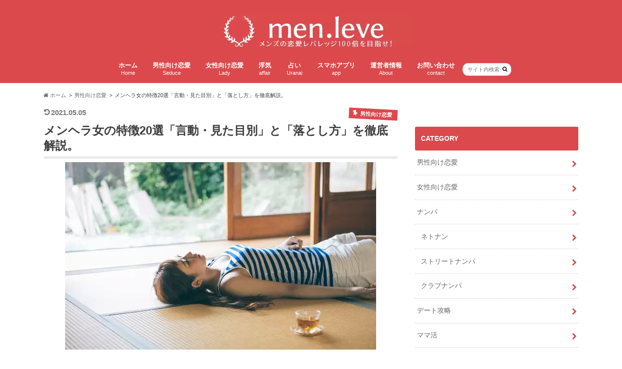

--- FILE ---
content_type: text/html; charset=UTF-8
request_url: https://nanpa-no1.com/lose-mental/
body_size: 38589
content:
<!doctype html> <!--[if lt IE 7]><html lang="ja" class="no-js lt-ie9 lt-ie8 lt-ie7"><![endif]--> <!--[if (IE 7)&!(IEMobile)]><html lang="ja" class="no-js lt-ie9 lt-ie8"><![endif]--> <!--[if (IE 8)&!(IEMobile)]><html lang="ja" class="no-js lt-ie9"><![endif]--> <!--[if gt IE 8]><!--><html lang="ja" class="no-js"><!--<![endif]--><head><meta charset="utf-8"><meta http-equiv="X-UA-Compatible" content="IE=edge"><title>メンヘラ女の特徴20選「言動・見た目別」と「落とし方」を徹底解説。 | menleve（メンレバ）恋愛レバレッジ100倍を目指すメンズ向けメディア</title><meta name="HandheldFriendly" content="True"><meta name="MobileOptimized" content="320"><meta name="viewport" content="width=device-width, initial-scale=1.0, minimum-scale=1.0, maximum-scale=1.0, user-scalable=no"><link rel="icon" href="https://nanpa-no1.com/wp-content/uploads/2018/01/cc3e33aa900f6fda35bf2e1e1a2e55f8.jpg"><link rel="pingback" href="https://nanpa-no1.com/xmlrpc.php"> <!--[if IE]><link rel="shortcut icon" href="https://nanpa-no1.com/wp-content/uploads/2018/01/cc3e33aa900f6fda35bf2e1e1a2e55f8.jpg"><![endif]--> <!--[if lt IE 9]> <script src="//html5shiv.googlecode.com/svn/trunk/html5.js"></script> <script src="//css3-mediaqueries-js.googlecode.com/svn/trunk/css3-mediaqueries.js"></script> <![endif]-->  <script data-cfasync="false" data-pagespeed-no-defer>var gtm4wp_datalayer_name = "dataLayer";
	var dataLayer = dataLayer || [];</script> <link rel='dns-prefetch' href='//ajax.googleapis.com' /><link rel='dns-prefetch' href='//maxcdn.bootstrapcdn.com' /><link rel='dns-prefetch' href='//s.w.org' /><link rel='dns-prefetch' href='//www.googletagmanager.com' /><link rel="alternate" type="application/rss+xml" title="menleve（メンレバ）恋愛レバレッジ100倍を目指すメンズ向けメディア &raquo; フィード" href="https://nanpa-no1.com/feed/" /><link rel="alternate" type="application/rss+xml" title="menleve（メンレバ）恋愛レバレッジ100倍を目指すメンズ向けメディア &raquo; コメントフィード" href="https://nanpa-no1.com/comments/feed/" /><link rel="alternate" type="application/rss+xml" title="menleve（メンレバ）恋愛レバレッジ100倍を目指すメンズ向けメディア &raquo; メンヘラ女の特徴20選「言動・見た目別」と「落とし方」を徹底解説。 のコメントのフィード" href="https://nanpa-no1.com/lose-mental/feed/" /> <script defer src="[data-uri]"></script> <style type="text/css">img.wp-smiley,
img.emoji {
	display: inline !important;
	border: none !important;
	box-shadow: none !important;
	height: 1em !important;
	width: 1em !important;
	margin: 0 .07em !important;
	vertical-align: -0.1em !important;
	background: none !important;
	padding: 0 !important;
}</style><link rel='stylesheet' id='wp-block-library-css'  href='https://nanpa-no1.com/wp-includes/css/dist/block-library/style.min.css' type='text/css' media='all' /><link rel='stylesheet' id='contact-form-7-css'  href='https://nanpa-no1.com/wp-content/cache/autoptimize/autoptimize_single_76e12144b6be9bc0a17dd880c5566156.php' type='text/css' media='all' /><link rel='stylesheet' id='ppress-frontend-css'  href='https://nanpa-no1.com/wp-content/plugins/wp-user-avatar/assets/css/frontend.min.css' type='text/css' media='all' /><link rel='stylesheet' id='ppress-flatpickr-css'  href='https://nanpa-no1.com/wp-content/plugins/wp-user-avatar/assets/flatpickr/flatpickr.min.css' type='text/css' media='all' /><link rel='stylesheet' id='ppress-select2-css'  href='https://nanpa-no1.com/wp-content/plugins/wp-user-avatar/assets/select2/select2.min.css' type='text/css' media='all' /><link rel='stylesheet' id='wordpress-popular-posts-css-css'  href='https://nanpa-no1.com/wp-content/cache/autoptimize/autoptimize_single_cff4a50b569f9d814cfe56378d2d03f7.php' type='text/css' media='all' /><link rel='stylesheet' id='style-css'  href='https://nanpa-no1.com/wp-content/cache/autoptimize/autoptimize_single_adfda11ebb7f2d8180116e89f0981fee.php' type='text/css' media='all' /><link rel='stylesheet' id='slider-css'  href='https://nanpa-no1.com/wp-content/cache/autoptimize/autoptimize_single_6b25e55b0a728742179020ddc6a5c52c.php' type='text/css' media='all' /><link rel='stylesheet' id='shortcode-css'  href='https://nanpa-no1.com/wp-content/cache/autoptimize/autoptimize_single_c08814b9d710f741009a718f0e60a91e.php' type='text/css' media='all' /><link rel='stylesheet' id='fontawesome-css'  href='//maxcdn.bootstrapcdn.com/font-awesome/4.6.0/css/font-awesome.min.css' type='text/css' media='all' /><link rel='stylesheet' id='recent-posts-widget-with-thumbnails-public-style-css'  href='https://nanpa-no1.com/wp-content/cache/autoptimize/autoptimize_single_5eb398dc027646f01bd35f6f22683ed5.php' type='text/css' media='all' /> <script type='text/javascript' src='//ajax.googleapis.com/ajax/libs/jquery/1.12.2/jquery.min.js' id='jquery-js'></script> <script defer type='text/javascript' src='https://nanpa-no1.com/wp-content/plugins/wp-user-avatar/assets/flatpickr/flatpickr.min.js' id='ppress-flatpickr-js'></script> <script defer type='text/javascript' src='https://nanpa-no1.com/wp-content/plugins/wp-user-avatar/assets/select2/select2.min.js' id='ppress-select2-js'></script> <script type='application/json' id='wpp-json'>{"sampling_active":1,"sampling_rate":100,"ajax_url":"https:\/\/nanpa-no1.com\/wp-json\/wordpress-popular-posts\/v1\/popular-posts","api_url":"https:\/\/nanpa-no1.com\/wp-json\/wordpress-popular-posts","ID":3728,"token":"24e48c1f4a","lang":0,"debug":0}</script> <script defer type='text/javascript' src='https://nanpa-no1.com/wp-content/plugins/wordpress-popular-posts/assets/js/wpp.min.js' id='wpp-js-js'></script> <link rel="https://api.w.org/" href="https://nanpa-no1.com/wp-json/" /><link rel="alternate" type="application/json" href="https://nanpa-no1.com/wp-json/wp/v2/posts/3728" /><link rel="canonical" href="https://nanpa-no1.com/lose-mental/" /><link rel='shortlink' href='https://nanpa-no1.com/?p=3728' /><link rel="alternate" type="application/json+oembed" href="https://nanpa-no1.com/wp-json/oembed/1.0/embed?url=https%3A%2F%2Fnanpa-no1.com%2Flose-mental%2F" /><link rel="alternate" type="text/xml+oembed" href="https://nanpa-no1.com/wp-json/oembed/1.0/embed?url=https%3A%2F%2Fnanpa-no1.com%2Flose-mental%2F&#038;format=xml" /><meta name="generator" content="Site Kit by Google 1.170.0" /> <script defer src="[data-uri]"></script> 
 <script data-cfasync="false" data-pagespeed-no-defer>var dataLayer_content = {"pagePostType":"post","pagePostType2":"single-post","pageCategory":["%e7%94%b7%e6%80%a7%e5%90%91%e3%81%91%e6%81%8b%e6%84%9b","%e5%a5%b3%e6%80%a7%e5%90%91%e3%81%91%e6%81%8b%e6%84%9b"],"pageAttributes":["%e3%83%a1%e3%83%b3%e3%83%98%e3%83%a9"],"pagePostAuthor":"メンレバ編集長　山下"};
	dataLayer.push( dataLayer_content );</script> <script data-cfasync="false" data-pagespeed-no-defer>(function(w,d,s,l,i){w[l]=w[l]||[];w[l].push({'gtm.start':
new Date().getTime(),event:'gtm.js'});var f=d.getElementsByTagName(s)[0],
j=d.createElement(s),dl=l!='dataLayer'?'&l='+l:'';j.async=true;j.src=
'//www.googletagmanager.com/gtm.js?id='+i+dl;f.parentNode.insertBefore(j,f);
})(window,document,'script','dataLayer','GTM-TRD66Z24');</script> <style id="wpp-loading-animation-styles">@-webkit-keyframes bgslide{from{background-position-x:0}to{background-position-x:-200%}}@keyframes bgslide{from{background-position-x:0}to{background-position-x:-200%}}.wpp-widget-placeholder,.wpp-widget-block-placeholder,.wpp-shortcode-placeholder{margin:0 auto;width:60px;height:3px;background:#dd3737;background:linear-gradient(90deg,#dd3737 0%,#571313 10%,#dd3737 100%);background-size:200% auto;border-radius:3px;-webkit-animation:bgslide 1s infinite linear;animation:bgslide 1s infinite linear}</style><style type="text/css">body{color: #3E3E3E;}
a{color: #db494c;}
a:hover{color: #E69B9B;}
#main article footer .post-categories li a,#main article footer .tags a{  background: #db494c;  border:1px solid #db494c;}
#main article footer .tags a{color:#db494c; background: none;}
#main article footer .post-categories li a:hover,#main article footer .tags a:hover{ background:#E69B9B;  border-color:#E69B9B;}
input[type="text"],input[type="password"],input[type="datetime"],input[type="datetime-local"],input[type="date"],input[type="month"],input[type="time"],input[type="week"],input[type="number"],input[type="email"],input[type="url"],input[type="search"],input[type="tel"],input[type="color"],select,textarea,.field { background-color: #FFFFFF;}
/*ヘッダー*/
.header{background: #db494c; color: #ffffff;}
#logo a,.nav li a,.nav_btn{color: #ffffff;}
#logo a:hover,.nav li a:hover{color:#db494c;}
@media only screen and (min-width: 768px) {
.nav ul {background: #666666;}
.nav li ul.sub-menu li a{color: #BAB4B0;}
}
/*メインエリア*/
.widgettitle {background: #db494c; color:  #ffffff;}
.widget li a:after{color: #db494c!important;}
/* 投稿ページ */
.entry-content h2{background: #db494c;}
.entry-content h3{border-color: #db494c;}
.entry-content ul li:before{ background: #db494c;}
.entry-content ol li:before{ background: #db494c;}
/* カテゴリーラベル */
.post-list-card .post-list .eyecatch .cat-name,.top-post-list .post-list .eyecatch .cat-name,.byline .cat-name,.single .authorbox .author-newpost li .cat-name,.related-box li .cat-name,#top_carousel .bx-wrapper ul li .osusume-label{background: #db494c; color:  #ffffff;}
/* CTA */
.cta-inner{ background: #666666;}
/* ボタンの色 */
.btn-wrap a{background: #db494c;border: 1px solid #db494c;}
.btn-wrap a:hover{background: #E69B9B;}
.btn-wrap.simple a{border:1px solid #db494c;color:#db494c;}
.btn-wrap.simple a:hover{background:#db494c;}
.readmore a{border:1px solid #db494c;color:#db494c;}
.readmore a:hover{background:#db494c;color:#fff;}
/* サイドバー */
.widget a{text-decoration:none; color:#666666;}
.widget a:hover{color:#db494c;}
/*フッター*/
#footer-top{background-color: #666666; color: #CACACA;}
.footer a,#footer-top a{color: #BAB4B0;}
#footer-top .widgettitle{color: #CACACA;}
.footer {background-color: #666666;color: #CACACA;}
.footer-links li:before{ color: #db494c;}
/* ページネーション */
.pagination a, .pagination span,.page-links a{border-color: #db494c; color: #db494c;}
.pagination .current,.pagination .current:hover,.page-links ul > li > span{background-color: #db494c; border-color: #db494c;}
.pagination a:hover, .pagination a:focus,.page-links a:hover, .page-links a:focus{background-color: #db494c; color: #fff;}
/* OTHER */
ul.wpp-list li a:before{background: #db494c;color: #ffffff;}
.blue-btn, .comment-reply-link, #submit { background-color: #db494c; }
.blue-btn:hover, .comment-reply-link:hover, #submit:hover, .blue-btn:focus, .comment-reply-link:focus, #submit:focus {background-color: #E69B9B; }</style><style type="text/css" id="custom-background-css">body.custom-background { background-color: #ffffff; }</style><link rel="icon" href="https://nanpa-no1.com/wp-content/uploads/2018/01/cropped-cc3e33aa900f6fda35bf2e1e1a2e55f8-32x32.jpg" sizes="32x32" /><link rel="icon" href="https://nanpa-no1.com/wp-content/uploads/2018/01/cropped-cc3e33aa900f6fda35bf2e1e1a2e55f8-192x192.jpg" sizes="192x192" /><link rel="apple-touch-icon" href="https://nanpa-no1.com/wp-content/uploads/2018/01/cropped-cc3e33aa900f6fda35bf2e1e1a2e55f8-180x180.jpg" /><meta name="msapplication-TileImage" content="https://nanpa-no1.com/wp-content/uploads/2018/01/cropped-cc3e33aa900f6fda35bf2e1e1a2e55f8-270x270.jpg" /></head><body class="post-template-default single single-post postid-3728 single-format-standard custom-background"><div id="container" class="h_simple date_on"><header class="header headercenter" role="banner"><div id="inner-header" class="wrap cf descriptionnone"><div id="logo" class="gf"><p class="h1 img"><a href="https://nanpa-no1.com"><img src="https://nanpa-no1.com/wp-content/uploads/2018/01/871e27fb53b4e2ccdd4a54d0eeac1ea0.jpg" alt="menleve（メンレバ）恋愛レバレッジ100倍を目指すメンズ向けメディア"></a></p></div><nav id="g_nav" role="navigation"><form role="search" method="get" id="searchform" class="searchform" action="https://nanpa-no1.com/"><div> <label for="s" class="screen-reader-text"></label> <input type="search" id="s" name="s" value="" placeholder="サイト内検索" /><button type="submit" id="searchsubmit" ><i class="fa fa-search"></i></button></div></form><ul id="menu-%e3%83%9b%e3%83%bc%e3%83%a0" class="nav top-nav cf"><li id="menu-item-16" class="menu-item menu-item-type-custom menu-item-object-custom menu-item-home menu-item-16"><a href="https://nanpa-no1.com/">ホーム<span class="gf">Home</span></a></li><li id="menu-item-166" class="menu-item menu-item-type-taxonomy menu-item-object-category current-post-ancestor current-menu-parent current-post-parent menu-item-166"><a href="https://nanpa-no1.com/category/%e7%94%b7%e6%80%a7%e5%90%91%e3%81%91%e6%81%8b%e6%84%9b/">男性向け恋愛<span class="gf">Seduce</span></a></li><li id="menu-item-4969" class="menu-item menu-item-type-taxonomy menu-item-object-category current-post-ancestor current-menu-parent current-post-parent menu-item-4969"><a href="https://nanpa-no1.com/category/%e5%a5%b3%e6%80%a7%e5%90%91%e3%81%91%e6%81%8b%e6%84%9b/">女性向け恋愛<span class="gf">Lady</span></a></li><li id="menu-item-15836" class="menu-item menu-item-type-taxonomy menu-item-object-category menu-item-15836"><a href="https://nanpa-no1.com/category/uwaki/">浮気<span class="gf">affair</span></a></li><li id="menu-item-15839" class="menu-item menu-item-type-taxonomy menu-item-object-category menu-item-15839"><a href="https://nanpa-no1.com/category/%e5%8d%a0%e3%81%84/">占い<span class="gf">Uranai</span></a></li><li id="menu-item-22299" class="menu-item menu-item-type-taxonomy menu-item-object-category menu-item-22299"><a href="https://nanpa-no1.com/category/%e3%83%a9%e3%82%a4%e3%83%95%e3%82%b9%e3%82%bf%e3%82%a4%e3%83%ab/%e3%82%b9%e3%83%9e%e3%83%9b%e3%82%a2%e3%83%97%e3%83%aa/">スマホアプリ<span class="gf">app</span></a></li><li id="menu-item-17" class="menu-item menu-item-type-post_type menu-item-object-page menu-item-17"><a href="https://nanpa-no1.com/about/">運営者情報<span class="gf">About</span></a></li><li id="menu-item-17549" class="menu-item menu-item-type-post_type menu-item-object-page menu-item-17549"><a href="https://nanpa-no1.com/%e3%81%8a%e5%95%8f%e3%81%84%e5%90%88%e3%82%8f%e3%81%9b%e3%83%bb%e3%81%8a%e4%bb%95%e4%ba%8b%e4%be%9d%e9%a0%bc/">お問い合わせ<span class="gf">contact</span></a></li></ul></nav> <button id="drawerBtn" class="nav_btn"></button> <script defer src="[data-uri]"></script> </div></header><div id="breadcrumb" class="breadcrumb inner wrap cf"><ul><li itemscope itemtype="//schema.org/ListItem"><a href="https://nanpa-no1.com/" itemprop="url"><i class="fa fa-home"></i><span itemprop="title"> ホーム</span></a></li><li itemscope itemtype="//schema.org/ListItem"><a href="https://nanpa-no1.com/category/%e7%94%b7%e6%80%a7%e5%90%91%e3%81%91%e6%81%8b%e6%84%9b/" itemprop="url"><span itemprop="title">男性向け恋愛</span></a></li><li>メンヘラ女の特徴20選「言動・見た目別」と「落とし方」を徹底解説。</li></ul></div><div id="content"><div id="inner-content" class="wrap cf"><main id="main" class="m-all t-all d-5of7 cf" role="main"><article id="post-3728" class="cf post-3728 post type-post status-publish format-standard has-post-thumbnail hentry category-11 category-297 tag-386" role="article"><header class="article-header entry-header animated fadeInDown"><p class="byline entry-meta vcard cf"> <time class="date gf entry-date undo updated" datetime="2021-05-05">2021.05.05</time> <span class="cat-name cat-id-11">男性向け恋愛</span><span class="writer" style="display: none;"><span class="name author"><span class="fn">メンレバ編集長　山下</span></span></span></p><h1 class="entry-title single-title" itemprop="headline" rel="bookmark">メンヘラ女の特徴20選「言動・見た目別」と「落とし方」を徹底解説。</h1><figure class="eyecatch animated fadeInUp"> <img width="640" height="426" src="https://nanpa-no1.com/wp-content/uploads/2018/02/pixta_32375807_S.jpg" class="attachment-single-thum size-single-thum wp-post-image" alt="" loading="lazy" srcset="https://nanpa-no1.com/wp-content/uploads/2018/02/pixta_32375807_S.jpg 640w, https://nanpa-no1.com/wp-content/uploads/2018/02/pixta_32375807_S-300x200.jpg 300w" sizes="(max-width: 640px) 100vw, 640px" /></figure><div class="share short"><div class="sns"><ul class="clearfix"><li class="twitter"> <a target="blank" href="http://twitter.com/intent/tweet?url=https%3A%2F%2Fnanpa-no1.com%2Flose-mental%2F&text=%E3%83%A1%E3%83%B3%E3%83%98%E3%83%A9%E5%A5%B3%E3%81%AE%E7%89%B9%E5%BE%B420%E9%81%B8%E3%80%8C%E8%A8%80%E5%8B%95%E3%83%BB%E8%A6%8B%E3%81%9F%E7%9B%AE%E5%88%A5%E3%80%8D%E3%81%A8%E3%80%8C%E8%90%BD%E3%81%A8%E3%81%97%E6%96%B9%E3%80%8D%E3%82%92%E5%BE%B9%E5%BA%95%E8%A7%A3%E8%AA%AC%E3%80%82&via=menleveofficia1&tw_p=tweetbutton" onclick="window.open(this.href, 'tweetwindow', 'width=550, height=450,personalbar=0,toolbar=0,scrollbars=1,resizable=1'); return false;"><i class="fa fa-twitter"></i><span class="text">ツイート</span><span class="count"></span></a></li><li class="facebook"> <a href="http://www.facebook.com/sharer.php?src=bm&u=https%3A%2F%2Fnanpa-no1.com%2Flose-mental%2F&t=%E3%83%A1%E3%83%B3%E3%83%98%E3%83%A9%E5%A5%B3%E3%81%AE%E7%89%B9%E5%BE%B420%E9%81%B8%E3%80%8C%E8%A8%80%E5%8B%95%E3%83%BB%E8%A6%8B%E3%81%9F%E7%9B%AE%E5%88%A5%E3%80%8D%E3%81%A8%E3%80%8C%E8%90%BD%E3%81%A8%E3%81%97%E6%96%B9%E3%80%8D%E3%82%92%E5%BE%B9%E5%BA%95%E8%A7%A3%E8%AA%AC%E3%80%82" onclick="javascript:window.open(this.href, '', 'menubar=no,toolbar=no,resizable=yes,scrollbars=yes,height=300,width=600');return false;"><i class="fa fa-facebook"></i> <span class="text">シェア</span><span class="count"></span></a></li><li class="googleplus"> <a href="https://plusone.google.com/_/+1/confirm?hl=ja&url=https://nanpa-no1.com/lose-mental/" onclick="window.open(this.href, 'window', 'width=550, height=450,personalbar=0,toolbar=0,scrollbars=1,resizable=1'); return false;" rel="tooltip" data-toggle="tooltip" data-placement="top" title="GooglePlusで共有"><i class="fa fa-google-plus"></i><span class="text">Google+</span><span class="count"></span></a></li><li class="hatebu"> <a href="http://b.hatena.ne.jp/add?mode=confirm&url=https://nanpa-no1.com/lose-mental/&title=%E3%83%A1%E3%83%B3%E3%83%98%E3%83%A9%E5%A5%B3%E3%81%AE%E7%89%B9%E5%BE%B420%E9%81%B8%E3%80%8C%E8%A8%80%E5%8B%95%E3%83%BB%E8%A6%8B%E3%81%9F%E7%9B%AE%E5%88%A5%E3%80%8D%E3%81%A8%E3%80%8C%E8%90%BD%E3%81%A8%E3%81%97%E6%96%B9%E3%80%8D%E3%82%92%E5%BE%B9%E5%BA%95%E8%A7%A3%E8%AA%AC%E3%80%82" onclick="window.open(this.href, 'HBwindow', 'width=600, height=400, menubar=no, toolbar=no, scrollbars=yes'); return false;" target="_blank"><span class="text">はてブ</span><span class="count"></span></a></li><li class="pocket"> <a href="http://getpocket.com/edit?url=https://nanpa-no1.com/lose-mental/&title=メンヘラ女の特徴20選「言動・見た目別」と「落とし方」を徹底解説。" onclick="window.open(this.href, 'FBwindow', 'width=550, height=350, menubar=no, toolbar=no, scrollbars=yes'); return false;"><i class="fa fa-get-pocket"></i><span class="text">Pocket</span><span class="count"></span></a></li></ul></div></div></header><section class="entry-content cf"><p>こんにちわ運営の山下です。<br /> この記事では「<strong>メンヘラ女の特徴20個「見た目・言動・落とし方・付き合う方法・別れ方」</strong>」を解説します。</p><p>私は現在アラサーですが、昔激しく女遊びに没頭していました。<br /> 多い時には1日に4人（新規）、月20人（新規）の女性と結ばれることも…</p><p>もちろんその中には「明らかなメンヘラ女子」も多数いました。</p><div class="supplement boader"><ul><li>腕だけではなく内股までリスカ</li><li>LINEが長文+追いLINEが普通</li><li>ネガティブな言葉が口癖</li><li>カバンがパンパンの状態</li></ul></div><p>などなど。<br /> 様々な記事でメンヘラ女子を悪く言うメディアがありますが、私はそう思いません。</p><p>この記事を読んでいただき<span class="su-highlight" style="background:#ddff99;color:#000000">&nbsp;1人でも多くの男性がメンヘラ女子を理解してより良い付き合いをしてくれると嬉しい&nbsp;</span>です。</p> <img loading="lazy" class="aligncenter size-full wp-image-11517" src="https://nanpa-no1.com/wp-content/uploads/2018/04/1eac936835c134916635c9da6923ee1e.jpg" alt="" width="478" height="264" srcset="https://nanpa-no1.com/wp-content/uploads/2018/04/1eac936835c134916635c9da6923ee1e.jpg 478w, https://nanpa-no1.com/wp-content/uploads/2018/04/1eac936835c134916635c9da6923ee1e-300x166.jpg 300w" sizes="(max-width: 478px) 100vw, 478px" /> [quads id=1]<div id="toc_container" class="no_bullets"><p class="toc_title">目次</p><ul class="toc_list"><li><a href="#i"><span class="toc_number toc_depth_1">1</span> メンヘラの意味とは</a><ul><li><a href="#i-2"><span class="toc_number toc_depth_2">1.1</span> いつから？なぜ？メンヘラになったのか</a></li><li><a href="#i-3"><span class="toc_number toc_depth_2">1.2</span> 男女ともにメンヘラはいる</a></li><li><a href="#i-4"><span class="toc_number toc_depth_2">1.3</span> 独特のオーラを持つ</a></li><li><a href="#i-5"><span class="toc_number toc_depth_2">1.4</span> メンヘラは軽い女性が多い</a></li></ul></li><li><a href="#i-6"><span class="toc_number toc_depth_1">2</span> メンヘラ女の特徴｜言動</a><ul><li><a href="#LINE"><span class="toc_number toc_depth_2">2.1</span> LINEの本文に特徴がある</a></li><li><a href="#i-7"><span class="toc_number toc_depth_2">2.2</span> 被害妄想がひどく虚言癖がある</a></li><li><a href="#i-8"><span class="toc_number toc_depth_2">2.3</span> 人のご機嫌を凄くうかがう</a></li><li><a href="#i-9"><span class="toc_number toc_depth_2">2.4</span> 二重人格である</a></li><li><a href="#i-10"><span class="toc_number toc_depth_2">2.5</span> 存在を知って欲しい構ってちゃん</a></li><li><a href="#i-11"><span class="toc_number toc_depth_2">2.6</span> 目を見て話してくれない</a></li><li><a href="#i-12"><span class="toc_number toc_depth_2">2.7</span> ヒステリックである</a></li><li><a href="#i-13"><span class="toc_number toc_depth_2">2.8</span> 心許した人へ依存する</a></li><li><a href="#i-14"><span class="toc_number toc_depth_2">2.9</span> オンラインゲームによく出没する</a></li><li><a href="#i-15"><span class="toc_number toc_depth_2">2.10</span> ネガティブな言葉が多い</a></li><li><a href="#i-16"><span class="toc_number toc_depth_2">2.11</span> なぜか鼻声の女性が多く話し方に特徴あり</a></li><li><a href="#i-17"><span class="toc_number toc_depth_2">2.12</span> ヴィジュアル系アーティストの追っかけ</a></li><li><a href="#i-18"><span class="toc_number toc_depth_2">2.13</span> 夜更かし好きで寝不足</a></li><li><a href="#i-19"><span class="toc_number toc_depth_2">2.14</span> けっこう自分は気づいていない</a></li></ul></li><li><a href="#i-20"><span class="toc_number toc_depth_1">3</span> メンヘラ女の特徴｜見た目</a><ul><li><a href="#i-21"><span class="toc_number toc_depth_2">3.1</span> リスカ隠しので年中長袖を着ている</a></li><li><a href="#i-22"><span class="toc_number toc_depth_2">3.2</span> 髪型が特徴的</a></li><li><a href="#i-23"><span class="toc_number toc_depth_2">3.3</span> 人形のアクセサリーを着けている</a></li><li><a href="#i-24"><span class="toc_number toc_depth_2">3.4</span> 何故か内股歩きが多い</a></li><li><a href="#i-25"><span class="toc_number toc_depth_2">3.5</span> 痩せていて貧乳が多い</a></li><li><a href="#i-26"><span class="toc_number toc_depth_2">3.6</span> みんな同じ香水を使っている？</a></li></ul></li><li><a href="#i-27"><span class="toc_number toc_depth_1">4</span> もしかしたらメンヘラ女かも？簡単診断チェック</a></li><li><a href="#i-28"><span class="toc_number toc_depth_1">5</span> メンヘラ女の落とし方</a><ul><li><a href="#i-29"><span class="toc_number toc_depth_2">5.1</span> 絶対にけなさず、共感で距離を詰める</a></li><li><a href="#i-30"><span class="toc_number toc_depth_2">5.2</span> あなたの辛かった思い出を打ち明けて共感を得る</a></li><li><a href="#i-31"><span class="toc_number toc_depth_2">5.3</span> メンヘラ女が甘えやすいシチュエーションを作る</a></li></ul></li><li><a href="#i-32"><span class="toc_number toc_depth_1">6</span> メンヘラ女と上手く付き合う対処法</a><ul><li><a href="#i-33"><span class="toc_number toc_depth_2">6.1</span> メンヘラの彼女とうまく付き合う方法</a></li><li><a href="#i-34"><span class="toc_number toc_depth_2">6.2</span> 友人としてうまく付き合う</a></li><li><a href="#i-35"><span class="toc_number toc_depth_2">6.3</span> 嫌われる人</a></li></ul></li><li><a href="#i-36"><span class="toc_number toc_depth_1">7</span> メンヘラ女と上手に別れる対処法</a></li><li><a href="#i-37"><span class="toc_number toc_depth_1">8</span> メンヘラの彼女が欲しい方へ</a></li></ul></div><h2 id="01"><span id="i">メンヘラの意味とは</span></h2> <img loading="lazy" class="aligncenter size-full wp-image-3258" src="https://nanpa-no1.com/wp-content/uploads/2018/04/pixta_25670180_S.jpg" alt="" width="640" height="426" srcset="https://nanpa-no1.com/wp-content/uploads/2018/04/pixta_25670180_S.jpg 640w, https://nanpa-no1.com/wp-content/uploads/2018/04/pixta_25670180_S-300x200.jpg 300w" sizes="(max-width: 640px) 100vw, 640px" /> <span class="su-highlight" style="background:#ddff99;color:#000000">&nbsp;メンヘラは昔から使われている言葉ではなく、13年前の2005年位から徐々につかわれるようになりました&nbsp;</span>。<br /> 発祥は２ｃｈと言われています。</p><blockquote class="twitter-tweet" data-lang="ja"><p dir="ltr" lang="ja">メンヘラという言葉がいったいいつから使われ出したかを知るために、教えてgooとYahoo知恵袋を検索したところ、2004年7月には2ちゃんのメンヘル版のことが話題になっており、2005年にようやくメンヘラという言葉が使われ意味を聞く質問が出てくる。</p><p>— 余り六つ (@minivespa) <a href="https://twitter.com/minivespa/status/460490934203858945?ref_src=twsrc%5Etfw">2014年4月27日</a></p></blockquote><p><script="" src="https://platform.twitter.com/widgets.js" charset="utf-8"></script></p><p>これから詳しく説明して行きますが、とにかく何かに固執して執着する考えをもっていて、自分の概念を壊そうとする人物には強い反骨精神を示しますが、自分の仲間だと悟ると極端に好かれようとします。</p><p>とは言っても<span class="su-highlight" style="background:#ddff99;color:#000000">&nbsp;外見は普通の人と大きな違いなく、一見気付きません&nbsp;</span>。<br /> しかし、これから紹介する特徴を見ることで「メンヘラだぽいな～この人・・・」と判断することが可能です。</p><p>&nbsp;</p><h3><span id="i-2">いつから？なぜ？メンヘラになったのか</span></h3><p>メンヘラになった原因は必ずあります。<br /> ちなみに、私があってきた女性がなぜメンヘラになったのか？</p><p>それは様々あり、私が聞いた理由が以下の通り。</p><div class="supplement boader"><ul><li>昔男性から暴行を受けた</li><li>家庭内ＤＶ</li><li>いじめ不登校</li><li>就活、職場など仕事関係</li></ul></div><p>その他にも理由はあるはずですが、私はこのタイプの女性が多かった。<br /> <span style="color: #ff0000;">共通して言えることは、過去に辛い思い出があるということ</span>です。</p> <span class="su-highlight" style="background:#ddff99;color:#000000">&nbsp;生まれてきた時からメンヘラではなく、育ってきた環境が女性をメンヘラにしたというわけ&nbsp;</span>。<br /> そして、誰しもがいつメンヘラになるか解らないというわけです。</p><p>&nbsp;</p><h3><span id="i-3">男女ともにメンヘラはいる</span></h3><p>今回の記事ではメンヘラ女子について書かせて頂きますが、男性にも存在します。<br /> 私の男友達にも居て、<span class="su-highlight" style="background:#ddff99;color:#000000">&nbsp;毎日何十通もツイートしては「いいね」がなかったら消すの繰り返しで、とにかく承認欲求が人よりも格段に高い&nbsp;</span>です。</p><p>とは言え、メンヘラだからと特別視もしないし、他の友達と同じように絡んでいるので、トラブルもありません。</p><p>関連記事：<a href="https://nanpa-no1.com/menhera-men/" target="_blank" rel="noopener">メンヘラ男になってない？女性に嫌われるメンヘラ男の特徴を言動・LINE・見た目で紹介</a></p><p>&nbsp;</p><h3><span id="i-4">独特のオーラを持つ</span></h3><p>メンヘラは独特のオーラを持っているため、<span class="su-highlight" style="background:#ddff99;color:#000000">&nbsp;自分が弱っているときなどは、負のオーラ？を貰う事があるので、極力あわない方が良い&nbsp;</span>です。<br /> 具体的な理由はわかりませんが、場の雰囲気を変える独特なオーラを持ち合わせています。</p><p>実際、メンヘラ女子とよく遊ぶ友人も言っていました。</p><div class="supplement boader"><ul><li>風邪で体調が悪い時</li><li>仕事のストレスで心身ともに弱っている時</li></ul></div><p>に、<span style="color: #ff0000;">メンヘラ女子に接すると癒されますが「何か自分もメンヘラになりそう・・・」な気持ちに陥る</span>とのことです。</p><p>&nbsp;</p><h3><span id="i-5">メンヘラは軽い女性が多い</span></h3><p>過去多くの女性と遊んできましたが、間違いなくメンヘラ女子は<a href="https://nanpa-no1.com/karui-josei/" target="_blank" rel="noopener">軽い</a>です。</p><p>その為、女性遊びが激しいメンズはメンヘラ女子を好む傾向があります。<br /> あまりよくないことですが、<a href="https://nanpa-no1.com/onelove/" target="_blank" rel="noopener">ワンナイトラブ</a>が多いのもメンヘラ女子の特徴です。</p><p>しかし、<span class="su-highlight" style="background:#ddff99;color:#000000">&nbsp;ちょっとでも冷たく扱うと落ち込むので、取り扱いが難しく、関係は長続きしません&nbsp;</span>。</p><p>私も昔、メンヘラ女子と遊んだとき、ちょっと無理やり別れた時がありましたが、玄関まで何度もこられました。</p><p>&nbsp;</p><h2 id="02"><span id="i-6">メンヘラ女の特徴｜言動</span></h2> <img loading="lazy" class="aligncenter size-full wp-image-6093" src="https://nanpa-no1.com/wp-content/uploads/2018/09/pixta_41089349_S.jpg" alt="" width="640" height="426" srcset="https://nanpa-no1.com/wp-content/uploads/2018/09/pixta_41089349_S.jpg 640w, https://nanpa-no1.com/wp-content/uploads/2018/09/pixta_41089349_S-300x200.jpg 300w" sizes="(max-width: 640px) 100vw, 640px" /><h3><span id="LINE">LINEの本文に特徴がある</span></h3><p>メンヘラ女子はとても感情の起伏が激しいため、LINEなど文面に露骨に表れます。<br /> <span class="su-highlight" style="background:#ddff99;color:#000000">&nbsp;午前まで凄く明るい内容だったLINEが、夜になると何故かいきなり長文の落ち込んだ内容を送ってきたり&nbsp;</span>とまるで別人なんです。</p><p>特徴は、、、</p><div class="supplement boader"><ul><li>明るいときは絵文字を頻繁に使う</li><li>落ち込んだ時は一転して絵文字はなくなり句点「。」ばかりの短文・長文</li></ul></div><p>です。<br /> 面倒だな～と無視していると、家まで来る可能性もあるので、出来れば「明るくなった時」に返事をしましょう。</p><p>&nbsp;</p><h3><span id="i-7">被害妄想がひどく虚言癖がある</span></h3> <span class="su-highlight" style="background:#ddff99;color:#000000">&nbsp;こんなことで？と思ってしまうほど、被害妄想がとても強いのがメンヘラ女子の特徴&nbsp;</span>。<br /> 普通の人には通じる「いじり」でも、真に受けてしまい冗談が通じません。</p><p>とても繊細な考えをもっているのでネガティブな発言は避けなければいけません。<br /> 普通の人であれば「その場は普通」に流しますが、メンヘラ女子は反応が早く感情に現れます。</p><p>加えて、<span class="su-highlight" style="background:#ddff99;color:#000000">&nbsp;日頃から自分を良く見せようとするためか、虚言（嘘）をつくことがとても多いのも特徴&nbsp;</span>。</p><p>&nbsp;</p><h3><span id="i-8">人のご機嫌を凄くうかがう</span></h3> <span class="su-highlight" style="background:#ddff99;color:#000000">&nbsp;メンヘラ女子は自分がどう思われているのか、他人の目線・意見を気にするのも特徴&nbsp;</span>。<br /> そして自分の中で勝手に被害妄想が広がっていき落ちていきます。</p> <span class="su-highlight" style="background:#ddff99;color:#000000">&nbsp;自分のことが周りからどう思われているのか気になってしかたない&nbsp;</span>んです。<br /> だから人がちょっとでも不機嫌になると静かになって黙りこんだり、悪くないのに謝ってきます。</p><p>もしメンヘラ女子がご機嫌を伺うような行動をとったら、ちゃんと「○○ちゃんの事じゃないよ～心配しない！しない！」と安心させてあげましょう。</p><p>&nbsp;</p><h3><span id="i-9">二重人格である</span></h3><p>先ほどの感情の起伏が激しいに関係しますが、メンヘラ女子は二重人格です。<br /> さっきまでとても明るく楽しく話していたのに、突然泣き出すときがあります。</p><p>こちらからすると泣き真似かな？と思うんですが本気なので気をつけましょう。<br /> <span class="su-highlight" style="background:#ddff99;color:#000000">&nbsp;「泣き真似すんなよ～！ｗ」ではなく「あっ！ごめんごめん！ちょっと言い過ぎたね^^」と優しく接して&nbsp;</span>下さい。</p><p>そうするとよりあなたになつきます。<br /> 本当に<span style="color: #ff0000;">「いきなり人格が変わる」ので、泣いている時は本当だと思って</span>下さい。</p><p>関連記事：<a href="https://nanpa-no1.com/girl-cry/" target="_blank" rel="noopener">彼女が泣く理由と慰める時に気を付けて欲しい正しい対応法を解説</a></p><p>&nbsp;</p><h3><span id="i-10">存在を知って欲しい構ってちゃん</span></h3><p>とにかく寂しがり屋のメンヘラ女子。<br /> <span class="su-highlight" style="background:#ddff99;color:#000000">&nbsp;「Baby boy わたしはここにいるよ」って某歌の歌詞ではないですが、存在を知って欲しい！構って欲しいのがメンヘラ女子&nbsp;</span>です。</p><p>普通の人はあまり使用しないLINEのタイムラインに頻繁に出没するのもメンヘラ女子の特徴。</p><h4>ツイッターなどSNSでもメンヘラが出る</h4><p>昔であればmixi、今であればフェイスブックやツイッターで更新頻度が高いときは構ってちゃんアピールです。<br /> とくにツイッターは、<span class="su-highlight" style="background:#ddff99;color:#000000">&nbsp;アカウントを複数（裏垢）持っていてるのも特徴で、#（ハッシュタグ）を大量につけて「病み期」など、とにかく多くの人に構って欲しい感を出します&nbsp;</span>。</p><p>&nbsp;</p><h3><span id="i-11">目を見て話してくれない</span></h3><p>一般的に人と話をする際、目を見て話します。<br /> ま～ずっと見る人はいませんが適度に目を合わせる事で、共感を与えたり・感じたりしますよね。</p><p>しかし、<span class="su-highlight" style="background:#ddff99;color:#000000">&nbsp;メンヘラ女子は必ずと言っていいほど目を合わせません&nbsp;</span>。<br /> はっきりとした理由はわかりませんが、おそらく自分に自身がなく、自分がメンヘラであることを見破られたくないのが原因です。</p><p>人は自分に自身がない時（何か嘘をついていたり）、目をみて話ができないですからね。<br /> また目の特徴として、<a href="https://nanpa-no1.com/karakon-mens/" target="_blank" rel="noopener">カラコン</a>装着率が以上に高く、とにかく裸眼は殆どいませんでした。</p><p>おそらく<span class="su-highlight" style="background:#ddff99;color:#000000">&nbsp;カラコン装着率が高いのは、自分と言う姿を少しでも偽りたいから&nbsp;</span>だと思います。</p><p>&nbsp;</p><h3><span id="i-12">ヒステリックである</span></h3><p>私の経験上、普段はとてもおとなしい穏やかな性格をしていますが、自分の意見を否定されるとたまに逆鱗に触れたかのように怒り出します。<br /> <span class="su-highlight" style="background:#ddff99;color:#000000">&nbsp;一度怒り出すと感情を落ち着かせるのがとても困難で、物を投げたり蹴ったりとても大変&nbsp;</span>です。</p><p>「こんなことで起こるの？」と思うケースも多く、どこでスイッチが入ってヒステリックになるか解りません。<br /> しっかりメンヘラ女子の顔色を見ながら「やばい！」と思ったら、ご機嫌取りしましょう。</p><p>&nbsp;</p><h3><span id="i-13">心許した人へ依存する</span></h3><p>メンヘラ女子の彼氏になったり友達になると、その男性へとにかく依存します。<br /> 仕事やバイトがあっても男性を優先したり、あなた＝人生かのように依存した生活をします。</p> <span class="su-highlight" style="background:#ddff99;color:#000000">&nbsp;依存されるとあなた自身も女性に依存してしまい、メンヘラがうつることも&nbsp;</span>。<br /> 理由は、一般人としての基準がメンヘラ女子と過ごすことで、ズレはじめ知らぬ間に「当たり前」になっているからだと考えます。</p><h4>キスマークで依存させたがる</h4><p>また<span class="su-highlight" style="background:#ddff99;color:#000000">&nbsp;「依存して欲しい！依存されたい&gt;&lt;」の気持ちの表れからか、とにかくキスマークをつけようとします&nbsp;</span>。<br /> キスマークは、見ると安心するし、付けると依存させたと感じさせるからだと考えます。</p><p>とくに首もとの見える位置にキスマークを付けよう・せがむ女性は間違いなくメンヘラ気質。<br /> しかもキスマークを拒むと、いきなり不機嫌になったり泣くふりをして、かまってチャンオーラを出すのはご愛嬌ですね。</p><p>関連記事：<a href="https://nanpa-no1.com/gairl-kiss-m/" target="_blank" rel="noopener">彼女がキスマークをつける・つけてほしい心理を女性目線で解説！消す方法も！</a></p><h4>依存はするが飽き性な一面も</h4><p>私が今まで出会ったメンヘラ女子の特徴に飽き性があります。<br /> 確かに依存するのも特徴ですが、<span class="su-highlight" style="background:#ddff99;color:#000000">&nbsp;基本的にメンヘラ女子は1人で飽き足らず、同時進行で複数の男性とやり取りしています&nbsp;</span>。</p><p>つまり、彼氏にならない限り繋ぎとめるのが難しく、少しでも連絡を怠ると離れていくんです。<br /> そして次の依存先を求めて旅にでのもメンヘラ女子の特徴。</p><p>&nbsp;</p><h3><span id="i-14">オンラインゲームによく出没する</span></h3><blockquote class="twitter-tweet"><p dir="ltr" lang="ja">オンラインゲームが嫌われる原因として距離感バグってる失礼なクソ男とか距離感バグってるメンヘラ虚言女とかがあまりにも現実世界では出会えん頻度で出会うからだろなぁ😢<br /> ちなみにこれはコスプレしててもよく出会う</p><p>— スメノシャワー💙🐎 (@sumeshinekochan) <a href="https://twitter.com/sumeshinekochan/status/1386823051111587841?ref_src=twsrc%5Etfw">April 26, 2021</a></p></blockquote><p><script defer src="https://platform.twitter.com/widgets.js" charset="utf-8"></script></p> <span class="su-highlight" style="background:#ddff99;color:#000000">&nbsp;オンラインゲームはリアルな自分を見せることなく、仮の自分を作ってヒロインにもヒーローにもなれます&nbsp;</span>。<br /> つまり、自分に自身がないメンヘラ女子であっても、何も気にすることなく自分を出せるわけです。</p><p>そういった理由からオンラインゲームに出没するメンヘラ女子は多い。<br /> 中でもスマホのオンラインゲームのコンパスはメンヘラが多いと有名です。</p><p>&nbsp;</p><h3><span id="i-15">ネガティブな言葉が多い</span></h3><p>メンヘラ女子は常にネガティブな言葉を発します。</p><div class="supplement boader"><ul><li>助けて</li><li>ホンマ無理</li><li>みんな嘘ばっか</li><li>なんで私だけ</li><li>変じゃない？</li><li>男はみんな口だけ</li><li>辛い</li><li>限界</li><li>私なんか</li><li>もういやや</li><li>１人になりたい</li><li>ピアスあけたい</li><li>泣きそう</li></ul></div><p>などです。<br /> もちろんメンヘラじゃない普通の女性も言うことがあります。<br /> あくまでも私の経験上ですが、この言葉を発するもしくわLINEなどで、多様する場合はメンヘラと認識します。</p><p>&nbsp;</p><h3><span id="i-16">なぜか鼻声の女性が多く話し方に特徴あり</span></h3><p>メンヘラ女子の話し方として特徴なのが、とにかく<span class="su-highlight" style="background:#ddff99;color:#000000">&nbsp;自分が気に入っている人に対しては「顔色」を伺いながら話す&nbsp;</span>傾向があります。<br /> そしてこれは必ずしもではないですが「鼻声」の女性が多いのも特徴（理由は不明）</p><p>その他の話し方の特徴としては、自分が嫌われたくので何度も「理由」を聞いてくる傾向があります。</p><div class="supplement boader"><ul><li>何で私と一緒にいたいの？</li><li>私のこと嫌いになったりしない？</li><li>私と一緒にいても楽しい？</li><li>何で今日は早く帰るの？</li><li>何で昨日は電話くれなかったの？</li></ul></div><p>など、メンヘラ女子は常に自分がどう見られているか？を知りたがります。</p><p>&nbsp;</p><h3><span id="i-17">ヴィジュアル系アーティストの追っかけ</span></h3><p>これも<span class="su-highlight" style="background:#ddff99;color:#000000">&nbsp;確定ではないですが、メンヘラ女子はヴィジュアル系アーティストの追っかけが多い&nbsp;</span>です。<br /> とくに５年ほど前まで多かったのが「acid black cherry」のおっかけです。</p><p>そうですyasu好きの女性です。<br /> もちろん確定ではないので、普通のファンの皆様申し訳ございません。</p><p>あくまでも私の個人的な意見です。<br /> でもメンヘラ女子を知り尽くす人は「納得」してもらえると思います・・・</p><p>&nbsp;</p><h3><span id="i-18">夜更かし好きで寝不足</span></h3><blockquote class="twitter-tweet"><p dir="ltr" lang="ja">夜更かしする若者達よ。中高年になってから、後悔して欲しくないから、よくお聞きよ。夜更かしばかりしてると『肌荒れ』が治りにくい、『体内時計』が狂う、『メンヘラ』になりやすい、『デブ』になる、『病気』にかかりやすい、『愛』が分からなくなる、『ワンナイトラブ』ばかりは婚期を逃す。</p><p>— はろ | 出逢いを繋ぐ人 (@he_llo06) <a href="https://twitter.com/he_llo06/status/1388241760619466759?ref_src=twsrc%5Etfw">April 30, 2021</a></p></blockquote><p><script defer src="https://platform.twitter.com/widgets.js" charset="utf-8"></script></p><p>一般的に「本を読んだり・ゲームをしたり・趣味をして」気付くと夜更かししてた！って感じが多いかなって思います。<br /> しかしメンヘラ女子は、<span class="su-highlight" style="background:#ddff99;color:#000000">&nbsp;寂しがり屋の構ってちゃんの気持ちが爆発する夜は、寝付くことができず、SNSやLINEでひたすらに、心の隙間を埋めようとする&nbsp;</span>んです。</p><p>そして、少し空が明るくなり始めた明け方に眠りに作って感じですね。</p><p>&nbsp;</p><h3><span id="i-19">けっこう自分は気づいていない</span></h3><blockquote class="twitter-tweet"><p dir="ltr" lang="ja">自分がメンヘラであることに気づいていないメンヘラってたくさんいると思うんですよ、ていうかそれこそメンヘラ？ああ私のことではなくてね。</p><p>— Fritz-X 団長(？) (@Fritzx19) <a href="https://twitter.com/Fritzx19/status/1312306715908399105?ref_src=twsrc%5Etfw">October 3, 2020</a></p></blockquote><p><script defer src="https://platform.twitter.com/widgets.js" charset="utf-8"></script></p><p><strong><span style="color: #ff0000;">ツイッターで「私はメンヘラ」とツイートする人がいますが、おそらく本当のメンヘラは自分がそうだと解ってないケースが多い</span></strong>です。<br /> その理由は過去に遊んできた女性で「私メンヘラやからな～」なんて自ら言う女性はほぼいなかったから。</p><p>そして「メンヘラ」だと言う女性は、ちょっと冗談交じりで言うだけで、いたって普通だったりします・・<br /> かと言って「○○ちゃんメンヘラだよね～」なんて言えるはずがないですよね。</p><p>&nbsp;</p><h2 id="02"><span id="i-20">メンヘラ女の特徴｜見た目</span></h2> <img loading="lazy" class="aligncenter size-full wp-image-2975" src="https://nanpa-no1.com/wp-content/uploads/2018/04/pixta_23069787_S.jpg" alt="" width="640" height="426" srcset="https://nanpa-no1.com/wp-content/uploads/2018/04/pixta_23069787_S.jpg 640w, https://nanpa-no1.com/wp-content/uploads/2018/04/pixta_23069787_S-300x200.jpg 300w" sizes="(max-width: 640px) 100vw, 640px" /><h3><span id="i-21">リスカ隠しので年中長袖を着ている</span></h3><p>たくさんのリスカ女子を見てきましたが、一般的にリスカは手首と言われています。<br /> しかし、<span style="color: #ff0000;">手首の回復が間に合わないときメンヘラ女子は内股にカットを行う</span>んです。</p><p>これをみた時はちょっとショッキングでしたね・・・<br /> もしリスカあとをみたら、<span class="su-highlight" style="background:#ddff99;color:#000000">&nbsp;見てみぬフリをせずに「リスカまだやってんの？やめときや～」と話をふって上げるほうが良い&nbsp;</span>と思います。</p><p>理由はまた被害妄想が始まるからです。<br /> もし見てしまって無視すると、メンヘラ女子は「より殻に閉じこもり」心を開いてくれません。</p><p>&nbsp;</p><h3><span id="i-22">髪型が特徴的</span></h3><p>ちまたではニーハイがそうだ！とか言われていますが、いつの話だよって思います。</p><p>ニーハイ＝メンヘラ女子なんかもう昔で、<span class="su-highlight" style="background:#ddff99;color:#000000">&nbsp;変わりなく露骨にわかるのが髪型&nbsp;</span>です。<br /> メンヘラ女子に多い髪形の特徴は以下の通りです。</p><div class="supplement boader"><ul><li>プリン（頭頂部が黒く染めきれていない）</li><li>黒髪で染めたこともない</li><li>髪の量が極端に多いor少ない</li><li>前髪（パッツン）で眉を隠す</li><li>ツインテール</li></ul></div><p>とにかく美容師に行くことを嫌うのか、髪型にかんしてはかなり手を抜くのが印象。<br /> 事実、髪の毛を染めても自宅が多く、プリンになっていたり、そもそも髪を染めない黒髪ロングも多く存在。</p><p>また<span class="su-highlight" style="background:#ddff99;color:#000000">&nbsp;偽りの自分を演じたい傾向が高く、この他にもウィッグなどを装着していることも多い&nbsp;</span>です。</p><h4>前髪パッツンはメンヘラ女子の象徴</h4><blockquote class="twitter-tweet"><p dir="ltr" lang="ja">前髪をぱっつんにしか切れないからメンヘラになってしまう</p><p>— えみ (@emi_nyan11) <a href="https://twitter.com/emi_nyan11/status/1389759469811159044?ref_src=twsrc%5Etfw">May 5, 2021</a></p></blockquote><p><script defer src="https://platform.twitter.com/widgets.js" charset="utf-8"></script></p><p>中でも「前髪パッツンで眉隠し」は、典型的なメンヘラ女子の髪型。<br /> 眉やオデコを隠す人の性格として、<span class="su-highlight" style="background:#ddff99;color:#000000">&nbsp;自分に自身がないがあり、「容姿」「性格」ともに、自分は駄目だと思うあまり、少しでも顔を隠そうとする&nbsp;</span>わけです。</p><p>前髪パッツンで長い女性が、<span style="color: #ff0000;">声も小さく聞き取りにくいのも、自身がない表れで全てが通じている</span>んです。</p><p>&nbsp;</p><h3><span id="i-23">人形のアクセサリーを着けている</span></h3><p>これも間違いないです。<br /> むかし<span class="su-highlight" style="background:#ddff99;color:#000000">&nbsp;前線でナンパをしていたとき、リュックなどに小さな人形がついていたら、絶対に声をかけるようにしてました&nbsp;</span>。</p><p>確実な理由はわかりませんが、メンヘラ女子の寂しがり屋を克服する意味があるはずです。<br /> ここで間違えてはいけないのが、人形の種類です。</p><p>スワロフスキーのキラキラや、最近女性に人気のLadyと言うブランドなどに多いコラボ人形は違います。<br /> なんでしょうか？<span class="su-highlight" style="background:#ddff99;color:#000000">&nbsp;ちょっと汚れていて愛着を感じる人形がメンヘラ女子に多い&nbsp;</span>です。</p><p>多い時はバッグに５つくらい小さな人形がついている女性がいます。<br /> <span style="color: #ff0000;">驚くことに全てに名前がついている子もいましたね…</span></p><p>特に多いキャラクター人形は以下です。</p><div class="supplement boader"><ul><li>マイメロ</li><li>キティ</li><li>謎のゲームキャラ</li></ul></div><p>&nbsp;</p><h3><span id="i-24">何故か内股歩きが多い</span></h3><blockquote class="twitter-tweet"><p dir="ltr" lang="ja">薄手の春コート、レザーバッグにスカーフを結んだいい女風の後ろ姿が素敵だなと前を歩く人を見ていたら歩き方が甘えたメンヘラみたいな内股だったので、歩き方をしゃんとした。</p><p>— ふり子 (@furiko1230) <a href="https://twitter.com/furiko1230/status/1385811088000749572?ref_src=twsrc%5Etfw">April 24, 2021</a></p></blockquote><p><script defer src="https://platform.twitter.com/widgets.js" charset="utf-8"></script></p><p>私の経験状8割のメンヘラ女子が内股でした。</p><p>もしかすると<span class="su-highlight" style="background:#ddff99;color:#000000">&nbsp;歩き方の内股・がり股は性格を現している（内向的・外向的）のではないでしょうか&nbsp;</span>。<br /> この話は友人の中でも有名でまちがいなくメンヘラ女子に該当します。</p><p>もしあなたの周りにメンヘラ女子がかも？と言う女子がいた場合は、内股歩きかチャックしてみよう。</p><p>&nbsp;</p><h3><span id="i-25">痩せていて貧乳が多い</span></h3> <span class="su-highlight" style="background:#ddff99;color:#000000">&nbsp;基本的に痩せ型がとても多く、なおかつ胸のサイズは小さい&nbsp;</span>です。</p><p>私や友人の経験上間違いありません。<br /> 多くのメンヘラ女子をみてきましたが、豊乳さんはほぼ皆無でした。</p><p>そして太っている女性に興味がないだけかもしれませんが、殆どが痩せ身で痩せすぎです。<br /> もちろん太っている女性にメンヘラ女子がいないという事ではないはずですが。。。</p><p>&nbsp;</p><h3><span id="i-26">みんな同じ香水を使っている？</span></h3><p>複数のメンヘラ女子と遊んだ人にしかわからないと思いますが、<span class="su-highlight" style="background:#ddff99;color:#000000">&nbsp;何故かほとんどのメンヘラ女子が同じ系統の香水を利用しているのが特徴&nbsp;</span>。</p><p>おそらく理由は「同じブランドを好む傾向がある」からだと思います。</p><p>&nbsp;</p><h2><span id="i-27">もしかしたらメンヘラ女かも？簡単診断チェック</span></h2> <img loading="lazy" class="aligncenter size-full wp-image-16849" src="https://nanpa-no1.com/wp-content/uploads/2018/05/b09e38032049bef94c2349016bdaa20f.jpg" alt="" width="640" height="427" srcset="https://nanpa-no1.com/wp-content/uploads/2018/05/b09e38032049bef94c2349016bdaa20f.jpg 640w, https://nanpa-no1.com/wp-content/uploads/2018/05/b09e38032049bef94c2349016bdaa20f-300x200.jpg 300w" sizes="(max-width: 640px) 100vw, 640px" /><p>気にある女性、もしくはあなた自身が「もしかしたらメンヘラかも知れない…」と感じたなら、簡易的な診断チェック項目をまとめましたので、確認してください。</p><div class="supplement boader"><ol><li>人から良くみられようと平気で嘘を付いてしまう</li><li>ネットの世界では威勢を張ってしまうネット弁慶だ</li><li>基本的に夜型で常寝不足</li><li>優しくされるとすぐに気（身体）を許してしまう</li><li>怒りっぽいねと言われる</li><li>彼氏ができると全てを把握したいと思う</li><li>何かに変身（コスプレ）したい</li><li>ピアス・タトゥーを入れたいと常思う</li><li>周り心配させるような行動を取ることが多い</li><li>どこか遠くへ消えてしまいたいと思う時がある</li><li>LINEを常に誰かとやり取りしていないと寂しい</li><li>SNSが気になってスマホが離せない</li></ol></div><p>以上の項目にて、全て該当はメンヘラの危険あり、5個以上は「隠れメンヘラ」の可能性があります。<br /> 3つ以上なら要注意なので、夜更かしを止める・外で運動するなど、気晴らししましょう。</p><p>関連記事：<a href="https://nanpa-no1.com/mental-yobi/" target="_blank" rel="noopener">もしかして隠れメンヘラ女かも？メンヘラ予備軍の特徴を紹介</a></p><p>&nbsp;</p><h2 id="04"><span id="i-28">メンヘラ女の落とし方</span></h2> <img loading="lazy" class="aligncenter size-full wp-image-3856" src="https://nanpa-no1.com/wp-content/uploads/2018/05/pixta_38089235_S.jpg" alt="" width="640" height="426" srcset="https://nanpa-no1.com/wp-content/uploads/2018/05/pixta_38089235_S.jpg 640w, https://nanpa-no1.com/wp-content/uploads/2018/05/pixta_38089235_S-300x200.jpg 300w" sizes="(max-width: 640px) 100vw, 640px" /><h3><span id="i-29">絶対にけなさず、共感で距離を詰める</span></h3><p>それではメンヘラ女子の落とし方を紹介します。<br /> 記事の始めに書かせていただきましたが、私はナンパ（スト・クラブ）、マッチングアプリで数多くのメンヘラ女子と出会い、深い関係になりました。</p><p>基本的なメンヘラ女子の性質は理解頂いたうえで、落とし方を説明いたします。<br /> メンヘラ女子を落とすには以下の点をまず徹底して守って下さい。</p><div class="supplement boader"><ol><li>決してけなさない</li><li>意見に共感してあげる</li><li>あなたの過去の辛い経験を共有する（俺も昔○○・・・）</li><li>ボディータッチはこちらからしない</li></ol></div><p>上記４つは必ず守って下さい。<br /> 私の経験上、間違いなくメンヘラはむちゃくちゃ甘えたです。</p><p>しかし、<span class="su-highlight" style="background:#ddff99;color:#000000">&nbsp;「この人は本当に信じてもいいの？」｢私のことをどう思ってるんだろうか？」をしっかり人並み以上に考えています&nbsp;</span>。<br /> その理由は「もう傷つきたくない・・」から。</p><p>あなたと出会うまでおそらく色んな男性に抱かれている可能性が高いです。</p><p>その理由はメンヘラ女子はとっても寂しがり屋で甘えただから、それを知ってかその日だけの関係を結ぼうと甘やかしてくる男性が多いからです。<br /> 私が出会ったメンヘラ女子の殆どはそうでした。</p><p>その為、まず<span class="su-highlight" style="background:#ddff99;color:#000000">&nbsp;「俺は他の男性と違うよ」を徹底してみせる為に、上記４つを守る必要があるということ&nbsp;</span>です。<br /> その中でも相手に「仲間」だと思わせるのが、あなたの過去の辛い経験です。</p><p>&nbsp;</p><h3><span id="i-30">あなたの辛かった思い出を打ち明けて共感を得る</span></h3><p>「あっこの人も私と同じ様に辛い経験をしてるんだ・・・」と共感を耐えることが出来れば一気に心を開いてくれます。<br /> メンヘラ女子関わらず、<span class="su-highlight" style="background:#ddff99;color:#000000">&nbsp;女性と打ち解けるには、自分の弱みをさらけ出すことで、相手もさらけ出し、上辺ではない深い話すができる&nbsp;</span>わけです。</p><p>ちなみに私は昔独立して失敗した経験談を話すようにしています。<br /> あなたも一つお涙頂戴エピソードをもっておくと◎です^^</p><p>&nbsp;</p><h3><span id="i-31">メンヘラ女が甘えやすいシチュエーションを作る</span></h3><blockquote class="twitter-tweet"><p dir="ltr" lang="ja">今日は甘えただね？って言葉めちゃくちゃ好きなのでめちゃくちゃ彼氏に言われたいです。まあ彼氏もおらんし毎日クソほど甘えたメンヘラなんですけどね()</p><p>— 🍀 (@__________duwk) <a href="https://twitter.com/__________duwk/status/1364026751353974789?ref_src=twsrc%5Etfw">February 23, 2021</a></p></blockquote><p><script defer src="https://platform.twitter.com/widgets.js" charset="utf-8"></script></p><p>4つの内で身体の距離を縮めるのが、甘えるです。<br /> しかし、<span class="su-highlight" style="background:#ddff99;color:#000000">&nbsp;あなたが何もせず話しているだけでは、甘えてきませんし、甘えやすい環境にいることが必須&nbsp;</span>。</p><p>私が最もメンヘラ女子を口説き落とした場所TOP３が、、、</p><div class="supplement boader"><ol><li>1人暮らしの部屋</li><li>カラオケ</li><li>ネカフェ</li></ol></div><p>です。<br /> 密室は絶対条件として<span class="su-highlight" style="background:#ddff99;color:#000000">&nbsp;「もしここが好きな男性の部屋だったとして、2人っきりで映画とか見てたらどんな甘え方してみる？」と、演じさせれば甘えてくれます&nbsp;</span>。</p><p>メンヘラ女子との出会い方などについては、関連記事を合わせて読んで下さいね。</p><p>関連記事：<a href="https://nanpa-no1.com/menhela-deai/" target="_blank" rel="noopener">メンヘラ女との出会い方｜性格・行動から考える本当に出会える場所と注意点を解説</a></p><p>&nbsp;</p><h2 id="03"><span id="i-32">メンヘラ女と上手く付き合う対処法</span></h2> <img loading="lazy" class="aligncenter size-full wp-image-16847" src="https://nanpa-no1.com/wp-content/uploads/2018/05/09c1179fe1b866b571edf8348bcc583a.jpg" alt="" width="640" height="418" srcset="https://nanpa-no1.com/wp-content/uploads/2018/05/09c1179fe1b866b571edf8348bcc583a.jpg 640w, https://nanpa-no1.com/wp-content/uploads/2018/05/09c1179fe1b866b571edf8348bcc583a-300x196.jpg 300w" sizes="(max-width: 640px) 100vw, 640px" /><p>ではメンヘラ女子とどうすればうまく付き合っていけるのか？<br /> 詳しく紹介しますね。</p><p>まず付き合うといっても二通りあります。</p><div class="supplement boader"><ul><li>カップルとして付き合う</li><li>友人と付き合う</li></ul></div><p>この場合によって全く対応が変わってきます。</p><h3><span id="i-33">メンヘラの彼女とうまく付き合う方法</span></h3><p>まずはカップルとしてメンヘラ女子と付き合っていくです。<br /> カップルなら<span class="su-highlight" style="background:#ddff99;color:#000000">&nbsp;まずメンヘラ女子を少しでも普通の女性へ変えてあげることが任務&nbsp;</span>。</p><p>しかし、いきなり性格なんて変わりません。<br /> 具体的な克服は精神科の先生でないのでわかりませんが、<span class="su-highlight" style="background:#ddff99;color:#000000">&nbsp;一番重要なのは、しっかりよりそってあげてまずは話を聞いてあげること&nbsp;</span>だと思います。</p><p><strong><span style="color: #ff0000;">そして遊ぶ時は外にでて極力あそびましょう</span></strong>。</p> <span class="su-highlight" style="background:#ddff99;color:#000000">&nbsp;外に出て人と触れ合うい、身体を動かすことで少しずつ心が晴れていく&nbsp;</span>はずです。<br /> あきらめずに接してあげることで、必ず彼女も変わっていきます。</p><h4>メンヘラ女子が好きな言葉を知っておく</h4><p>メンヘラ女子が好む言葉があるのはご存知ですか？<br /> 確実にとはいいませんが、間違いなく好む言葉があります。</p><div class="supplement boader"><ul><li>会いたいよ俺も</li><li>○○ちゃんだからだよ</li><li>そばにいるよ、そばにいてね</li><li>約束</li><li>愛してるよ</li><li>○○ちゃんがいるから</li></ul></div><p>などで、すなわち<span class="su-highlight" style="background:#ddff99;color:#000000">&nbsp;メンヘラ女子を中心にした言葉と、頼りにしている言葉&nbsp;</span>です。</p><p>もしくは、徹底的に「Sの男」に走るかです。<br /> 一番嫌うのは「中途半端」な男で、追う側なのか？それとも追われる側なのか？を始めの段階で決めておくと上手くいきます。</p><p>そして、<span class="su-highlight" style="background:#ddff99;color:#000000">&nbsp;とにかく承認欲求が強いので認めることが一番簡単に好かれる方法&nbsp;</span>です。<br /> 決して否定する言葉を投げかけないことを徹底すれば、基本問題ないですが「仲良くなりたい」なら、上記の言葉をトークの中に含ませていきましょう^^</p><p>関連記事：<a href="https://nanpa-no1.com/mental-uwaki/" target="_blank" rel="noopener">メンヘラ女と付き合うなら浮気には気をつけようって話｜メンヘラ彼女を持つ男性の実話</a></p><p>&nbsp;</p><h3><span id="i-34">友人としてうまく付き合う</span></h3> <span class="su-highlight" style="background:#ddff99;color:#000000">&nbsp;昔からの友人でないかぎり深追いはしないが正解&nbsp;</span>。<br /> しかし、いきなり連絡を絶つなどすると悲劇の矛先がこちらに向きます。</p><p>なので、<span style="color: #ff0000;">仕事が忙しいや彼女ができたなど、徐々にフェードアウトしていくことをオススメ</span>します。<br /> そうしないと私のように家まで何度も押しかけられます。</p><p>その他に気をつける点は、基本的に<span class="su-highlight" style="background:#ddff99;color:#000000">&nbsp;かまってちゃんなので、ちゃんと気を配って声を掛けてあげる&nbsp;</span>かな。<br /> また明るいときは明るく、落ちてるときは落ち着いてなど同じトーンで接しましょう。</p><p>&nbsp;</p><h3><span id="i-35">嫌われる人</span></h3><p>それでは逆にメンヘラ女子から嫌われる・疎遠される人はどんな人なのかを紹介します。<br /> ここまで読んである程度、おわかり頂いてると思います。</p><div class="supplement boader"><ul><li>意見を全く聞かず「正論」を述べて、一方的に更生させようとする人</li><li>全てが輝いて見えるリア充（自分と真逆）</li><li>何故か黒髪短髪のイケイケを嫌う傾向あり</li><li>思ったことをズバズバ言う人（見た目などに対して）</li></ul></div><p>こんな感じですね。<br /> <span class="su-highlight" style="background:#ddff99;color:#000000">&nbsp;個人的にも一時期「黒髪短髪のイケイケ」の時期があり嫌われているのが身にしみて解りました&nbsp;</span>。</p><p>前項で紹介しましたが、意見をしっかり聞いてあげないとヒステリックになり逆鱗に触れます。</p><p>&nbsp;</p><h2 id="05"><span id="i-36">メンヘラ女と上手に別れる対処法</span></h2> <img loading="lazy" class="aligncenter size-full wp-image-4696" src="https://nanpa-no1.com/wp-content/uploads/2018/06/pixta_41089562_S.jpg" alt="" width="640" height="426" srcset="https://nanpa-no1.com/wp-content/uploads/2018/06/pixta_41089562_S.jpg 640w, https://nanpa-no1.com/wp-content/uploads/2018/06/pixta_41089562_S-300x200.jpg 300w" sizes="(max-width: 640px) 100vw, 640px" /><p>まず絶対にダメな別れ方は「突然音信普通」。<br /> 突然の別れは絶対にダメです。</p><p>私は何度か突然一人暮らしの部屋までこられたことがあります。<br /> もちろん私が連絡を返していなかったことが悪いのですが、、、、</p><p>正直言いますと問題を起さず完璧に別れる方法はありません。<br /> しかし、<span class="su-highlight" style="background:#ddff99;color:#000000">&nbsp;1つだけ言えることは「メンヘラ女子のせい」ではなく、「自分が悪い」や「他が原因」と言う方向にした方が良い&nbsp;</span>です。</p><p>理由は相手が悪い場合、<span style="color: #ff0000;">「どうすれば良いの？」「私変わるから！」「やっぱり私がメンヘラだから？」と逆鱗に触れます</span>。<br /> それなら、自分が悪いという方向に話を向けて方が良いです。</p><div class="supplement boader"><ul><li>仕事が忙しくなって○○を悲しませるから別れよう</li><li>今目標に向って頑張っているから○○を寂しくさせるし別れよう</li><li>○○のことを幸せにできる自身がないから良い人をみつけて</li></ul></div><p>など、<span class="su-highlight" style="background:#ddff99;color:#000000">&nbsp;しっかり「別れ」の二文字を明確に示してください&nbsp;</span>。<br /> 彼女ことを思って、曖昧なことを言ってしまうと「もしかしたらまた復縁できる？」「なんだ～距離を置くだけね^^」と考えますので・・・</p><p>それだけ<span style="color: #ff0000;">メンヘラ女子とトラブルなく別れるのは難しい</span>んです。<br /> また嫉妬深いので、絶対に他の女性を匂わさないようにしましょう。</p><p>&nbsp;</p><h2 id="06"><span id="i-37">メンヘラの彼女が欲しい方へ</span></h2> <img loading="lazy" class="aligncenter size-full wp-image-242" src="https://nanpa-no1.com/wp-content/uploads/2017/12/pixta_21675332_S.jpg" alt="" width="640" height="427" srcset="https://nanpa-no1.com/wp-content/uploads/2017/12/pixta_21675332_S.jpg 640w, https://nanpa-no1.com/wp-content/uploads/2017/12/pixta_21675332_S-300x200.jpg 300w" sizes="(max-width: 640px) 100vw, 640px" /><p>ではそんなメンヘラ女子と出会う方法をご紹介します。<br /> 大きく出会う方法は２つあります。</p><p>それは、「<a href="https://nanpa-no1.com/nanp/" target="_blank" rel="noopener">ストリートナンパ</a>」と「<a href="https://nanpa-no1.com/netonan/" target="_blank" rel="noopener">ネトナン</a>」です。<br /> <span class="su-highlight" style="background:#ddff99;color:#000000">&nbsp;合コンやクラブなどは、人との関わりをさけるメンヘラ女子が少なく、会えません&nbsp;</span>。</p><p>その為、街中で出会った女性に声をかける方法か、出会い系アプリに登録した女性をネトナンする方法がベストです。<br /> メンレバでは双方の詳しい攻略法を紹介しているので、是非参考にして下さいね^^</p><div class="su-box su-box-style-default" id="" style="border-color:#b72c2f;border-radius:3px;"><div class="su-box-title" style="background-color:#ea5f62;color:#FFFFFF;border-top-left-radius:1px;border-top-right-radius:1px">おすすめ関連記事</div><div class="su-box-content su-u-clearfix su-u-trim" style="border-bottom-left-radius:1px;border-bottom-right-radius:1px"><p><a href="https://nanpa-no1.com/menhela-deai/" target="_blank" rel="noopener">メンヘラとの出会い方｜性格や行動から考える本当に出会える場所を考察</a></p><p><a href="https://nanpa-no1.com/mental-yobi/" target="_blank" rel="noopener">もしかして隠れメンヘラ女かも？メンヘラ予備軍の特徴を紹介</a></p><div class="related_article cf"><a href="https://nanpa-no1.com/netonan/" class="cf"><figure class="thum"><img src="https://nanpa-no1.com/wp-content/uploads/2017/11/IMG_5538-360x230.jpg" /></figure><div class="meta inbox"><p class="ttl">ネトナン攻略ガイド｜即のクロージング方法・おすすめアプリ【ネトナン400人斬り監修】</p><span class="date gf">2017.11.29</span></div></a></div><div class="related_article cf"><a href="https://nanpa-no1.com/nanp/" class="cf"><figure class="thum"><img src="https://nanpa-no1.com/wp-content/uploads/2018/03/pixta_29788615_S-360x230.jpg" /></figure><div class="meta inbox"><p class="ttl">【凄腕ナンパ師監修】成功するナンパのテクニック集「場所・時間帯・グダ崩し等」詳しくやり方を解説！</p><span class="date gf">2018.05.14</span></div></a></div></div></div></section><footer class="article-footer"><ul class="post-categories"><li><a href="https://nanpa-no1.com/category/%e7%94%b7%e6%80%a7%e5%90%91%e3%81%91%e6%81%8b%e6%84%9b/" rel="category tag">男性向け恋愛</a></li><li><a href="https://nanpa-no1.com/category/%e5%a5%b3%e6%80%a7%e5%90%91%e3%81%91%e6%81%8b%e6%84%9b/" rel="category tag">女性向け恋愛</a></li></ul><p class="tags"><a href="https://nanpa-no1.com/tag/%e3%83%a1%e3%83%b3%e3%83%98%e3%83%a9/" rel="tag">メンヘラ</a></p><div class="sharewrap wow animated bounceIn" data-wow-delay="0.5s"><div class="share"><div class="sns"><ul class="clearfix"><li class="twitter"> <a target="blank" href="http://twitter.com/intent/tweet?url=https%3A%2F%2Fnanpa-no1.com%2Flose-mental%2F&text=%E3%83%A1%E3%83%B3%E3%83%98%E3%83%A9%E5%A5%B3%E3%81%AE%E7%89%B9%E5%BE%B420%E9%81%B8%E3%80%8C%E8%A8%80%E5%8B%95%E3%83%BB%E8%A6%8B%E3%81%9F%E7%9B%AE%E5%88%A5%E3%80%8D%E3%81%A8%E3%80%8C%E8%90%BD%E3%81%A8%E3%81%97%E6%96%B9%E3%80%8D%E3%82%92%E5%BE%B9%E5%BA%95%E8%A7%A3%E8%AA%AC%E3%80%82&via=menleveofficia1&tw_p=tweetbutton" onclick="window.open(this.href, 'tweetwindow', 'width=550, height=450,personalbar=0,toolbar=0,scrollbars=1,resizable=1'); return false;"><i class="fa fa-twitter"></i><span class="text">ツイート</span><span class="count"></span></a></li><li class="facebook"> <a href="http://www.facebook.com/sharer.php?src=bm&u=https%3A%2F%2Fnanpa-no1.com%2Flose-mental%2F&t=%E3%83%A1%E3%83%B3%E3%83%98%E3%83%A9%E5%A5%B3%E3%81%AE%E7%89%B9%E5%BE%B420%E9%81%B8%E3%80%8C%E8%A8%80%E5%8B%95%E3%83%BB%E8%A6%8B%E3%81%9F%E7%9B%AE%E5%88%A5%E3%80%8D%E3%81%A8%E3%80%8C%E8%90%BD%E3%81%A8%E3%81%97%E6%96%B9%E3%80%8D%E3%82%92%E5%BE%B9%E5%BA%95%E8%A7%A3%E8%AA%AC%E3%80%82" onclick="javascript:window.open(this.href, '', 'menubar=no,toolbar=no,resizable=yes,scrollbars=yes,height=300,width=600');return false;"><i class="fa fa-facebook"></i> <span class="text">シェア</span><span class="count"></span></a></li><li class="hatebu"> <a href="http://b.hatena.ne.jp/add?mode=confirm&url=https://nanpa-no1.com/lose-mental/&title=%E3%83%A1%E3%83%B3%E3%83%98%E3%83%A9%E5%A5%B3%E3%81%AE%E7%89%B9%E5%BE%B420%E9%81%B8%E3%80%8C%E8%A8%80%E5%8B%95%E3%83%BB%E8%A6%8B%E3%81%9F%E7%9B%AE%E5%88%A5%E3%80%8D%E3%81%A8%E3%80%8C%E8%90%BD%E3%81%A8%E3%81%97%E6%96%B9%E3%80%8D%E3%82%92%E5%BE%B9%E5%BA%95%E8%A7%A3%E8%AA%AC%E3%80%82" onclick="window.open(this.href, 'HBwindow', 'width=600, height=400, menubar=no, toolbar=no, scrollbars=yes'); return false;" target="_blank"><span class="text">はてブ</span><span class="count"></span></a></li><li class="googleplus"> <a href="https://plusone.google.com/_/+1/confirm?hl=ja&url=https://nanpa-no1.com/lose-mental/" onclick="window.open(this.href, 'window', 'width=550, height=450,personalbar=0,toolbar=0,scrollbars=1,resizable=1'); return false;" rel="tooltip" data-toggle="tooltip" data-placement="top" title="GooglePlusで共有"><i class="fa fa-google-plus"></i><span class="text">Google+</span><span class="count"></span></a></li><li class="pocket"> <a href="http://getpocket.com/edit?url=https://nanpa-no1.com/lose-mental/&title=メンヘラ女の特徴20選「言動・見た目別」と「落とし方」を徹底解説。" onclick="window.open(this.href, 'FBwindow', 'width=550, height=350, menubar=no, toolbar=no, scrollbars=yes'); return false;"><i class="fa fa-get-pocket"></i><span class="text">Pocket</span><span class="count"></span></a></li><li class="feedly"> <a href="http://feedly.com/index.html#subscription%2Ffeed%2Fhttp%3A%2F%2Fnanpa-no1.com%2Ffeed%2F"  target="blank"><i class="fa fa-rss"></i><span class="text">feedly</span><span class="count"></span></a></li></ul></div></div></div><div id="respond" class="comment-respond"><h3 id="reply-title" class="comment-reply-title">コメントを残す <small><a rel="nofollow" id="cancel-comment-reply-link" href="/lose-mental/#respond" style="display:none;">コメントをキャンセル</a></small></h3><form action="https://nanpa-no1.com/wp-comments-post.php" method="post" id="commentform" class="comment-form" novalidate><p class="comment-notes"><span id="email-notes">メールアドレスが公開されることはありません。</span></p><p class="comment-form-comment"><label for="comment">コメント</label><textarea id="comment" name="comment" cols="45" rows="8" maxlength="65525" required="required"></textarea></p><p class="comment-form-author"><label for="author">名前</label> <input id="author" name="author" type="text" value="" size="30" maxlength="245" /></p><p class="comment-form-email"><label for="email">メール</label> <input id="email" name="email" type="email" value="" size="30" maxlength="100" aria-describedby="email-notes" /></p><p class="comment-form-url"><label for="url">サイト</label> <input id="url" name="url" type="url" value="" size="30" maxlength="200" /></p><p><img src="https://nanpa-no1.com/wp-content/siteguard/65472875.png" alt="CAPTCHA"></p><p><label for="siteguard_captcha">上に表示された文字を入力してください。</label><br /><input type="text" name="siteguard_captcha" id="siteguard_captcha" class="input" value="" size="10" aria-required="true" /><input type="hidden" name="siteguard_captcha_prefix" id="siteguard_captcha_prefix" value="65472875" /></p><p class="form-submit"><input name="submit" type="submit" id="submit" class="submit" value="コメントを送信" /> <input type='hidden' name='comment_post_ID' value='3728' id='comment_post_ID' /> <input type='hidden' name='comment_parent' id='comment_parent' value='0' /></p></form></div></footer></article><div class="np-post"><div class="navigation"><div class="prev np-post-list"> <a href="https://nanpa-no1.com/girlfriend-isshoubin/" class="cf"><figure class="eyecatch"><img width="150" height="150" src="https://nanpa-no1.com/wp-content/uploads/2018/05/pixta_36545408_S-150x150.jpg" class="attachment-thumbnail size-thumbnail wp-post-image" alt="" loading="lazy" /></figure> <span class="ttl">彼女の親に結婚挨拶へ行く時の手土産は「一升瓶のお酒」を持っていけ！</span> </a></div><div class="next np-post-list"> <a href="https://nanpa-no1.com/amaeta-josi/" class="cf"> <span class="ttl">甘えたさん女子を「甘えさせる方法」は仮説を立てるのがベスト！</span><figure class="eyecatch"><img width="150" height="150" src="https://nanpa-no1.com/wp-content/uploads/2017/11/pixta_28642175_S-150x150.jpg" class="attachment-thumbnail size-thumbnail wp-post-image" alt="" loading="lazy" srcset="https://nanpa-no1.com/wp-content/uploads/2017/11/pixta_28642175_S-150x150.jpg 150w, https://nanpa-no1.com/wp-content/uploads/2017/11/pixta_28642175_S-160x160.jpg 160w, https://nanpa-no1.com/wp-content/uploads/2017/11/pixta_28642175_S-320x320.jpg 320w" sizes="(max-width: 150px) 100vw, 150px" /></figure> </a></div></div></div><div class="related-box original-related wow animated bounceIn cf"><div class="inbox"><h2 class="related-h h_ttl"><span class="gf">RECOMMEND</span>こちらの記事も人気です。</h2><div class="related-post"><ul class="related-list cf"><li rel="bookmark" title="フッ軽な男はモテる！その理由は行動力にあった！しかし間違えると都合のいい男になる可能性も"> <a href="https://nanpa-no1.com/f-karu-men/" rel=\"bookmark" title="フッ軽な男はモテる！その理由は行動力にあった！しかし間違えると都合のいい男になる可能性も" class="title"><figure class="eyecatch"> <img width="360" height="230" src="https://nanpa-no1.com/wp-content/uploads/2019/04/pixta_33349202_S-360x230.jpg" class="attachment-home-thum size-home-thum wp-post-image" alt="フッ軽-男" loading="lazy" /></figure> <span class="cat-name">男性向け恋愛</span> <time class="date gf">2019.4.19</time><h3 class="ttl"> フッ軽な男はモテる！その理由は行動力にあった！しかし間違えると都合のいい…</h3> </a></li><li rel="bookmark" title="梅田で合コンする時「店選びで注意したい３つのポイント」成功率アップ間違いなし！"> <a href="https://nanpa-no1.com/umeda-gohkon/" rel=\"bookmark" title="梅田で合コンする時「店選びで注意したい３つのポイント」成功率アップ間違いなし！" class="title"><figure class="eyecatch"> <img width="360" height="230" src="https://nanpa-no1.com/wp-content/uploads/2018/06/stookawaIMGL1808_1denw_r2_c2-1-360x230.jpg" class="attachment-home-thum size-home-thum wp-post-image" alt="" loading="lazy" /></figure> <span class="cat-name">男性向け恋愛</span> <time class="date gf">2018.6.6</time><h3 class="ttl"> 梅田で合コンする時「店選びで注意したい３つのポイント」成功率アップ間違い…</h3> </a></li><li rel="bookmark" title="「セックスし慣れてるわ～」って感じる経験人数が多そうな女性の特徴！元ヤリチン監修！"> <a href="https://nanpa-no1.com/sex-umai/" rel=\"bookmark" title="「セックスし慣れてるわ～」って感じる経験人数が多そうな女性の特徴！元ヤリチン監修！" class="title"><figure class="eyecatch"> <img width="360" height="230" src="https://nanpa-no1.com/wp-content/uploads/2019/04/sex-used-to-360x230.jpg" class="attachment-home-thum size-home-thum wp-post-image" alt="セックス慣れてる" loading="lazy" /></figure> <span class="cat-name">男性向け恋愛</span> <time class="date gf">2019.4.2</time><h3 class="ttl"> 「セックスし慣れてるわ～」って感じる経験人数が多そうな女性の特徴！元ヤリ…</h3> </a></li><li rel="bookmark" title="彼氏がLINEを既読無視する理由と期間「1日～3日など」別の心理を徹底解説"> <a href="https://nanpa-no1.com/boyfliend-line-no/" rel=\"bookmark" title="彼氏がLINEを既読無視する理由と期間「1日～3日など」別の心理を徹底解説" class="title"><figure class="eyecatch"> <img width="360" height="230" src="https://nanpa-no1.com/wp-content/uploads/2018/08/boyfriend-line-Lol-360x230.jpg" class="attachment-home-thum size-home-thum wp-post-image" alt="彼氏-既読無地" loading="lazy" /></figure> <span class="cat-name">男性向け恋愛</span> <time class="date gf">2018.8.14</time><h3 class="ttl"> 彼氏がLINEを既読無視する理由と期間「1日～3日など」別の心理を徹底解説</h3> </a></li><li rel="bookmark" title="男性目線！付き合う前のデートで生理が被るのを伝えて欲しい理由と言い方を紹介"> <a href="https://nanpa-no1.com/date-seiri/" rel=\"bookmark" title="男性目線！付き合う前のデートで生理が被るのを伝えて欲しい理由と言い方を紹介" class="title"><figure class="eyecatch"> <img width="360" height="230" src="https://nanpa-no1.com/wp-content/uploads/2019/04/date-seiri-360x230.jpg" class="attachment-home-thum size-home-thum wp-post-image" alt="デート-生理" loading="lazy" /></figure> <span class="cat-name">女性向け恋愛</span> <time class="date gf">2019.4.5</time><h3 class="ttl"> 男性目線！付き合う前のデートで生理が被るのを伝えて欲しい理由と言い方を紹介</h3> </a></li><li rel="bookmark" title="ホテルに行ったのに女性がヤラせてくれなかった時の崩し方｜元ナンパ師監修"> <a href="https://nanpa-no1.com/hotel-h-no/" rel=\"bookmark" title="ホテルに行ったのに女性がヤラせてくれなかった時の崩し方｜元ナンパ師監修" class="title"><figure class="eyecatch"> <img width="360" height="230" src="https://nanpa-no1.com/wp-content/uploads/2019/05/matthew-henry-58760-unsplash-360x230.jpg" class="attachment-home-thum size-home-thum wp-post-image" alt="ホテル-行ったのに" loading="lazy" /></figure> <span class="cat-name">男性向け恋愛</span> <time class="date gf">2019.5.8</time><h3 class="ttl"> ホテルに行ったのに女性がヤラせてくれなかった時の崩し方｜元ナンパ師監修</h3> </a></li><li rel="bookmark" title="飲み会でモテる男の共通点は「気づかいが出来る男」だ！モテない男の特徴を紹介！"> <a href="https://nanpa-no1.com/nomikai-motemen/" rel=\"bookmark" title="飲み会でモテる男の共通点は「気づかいが出来る男」だ！モテない男の特徴を紹介！" class="title"><figure class="eyecatch"> <img width="360" height="230" src="https://nanpa-no1.com/wp-content/uploads/2019/04/alasdair-elmes-682868-unsplash-360x230.jpg" class="attachment-home-thum size-home-thum wp-post-image" alt="飲み会-モテる男" loading="lazy" /></figure> <span class="cat-name">男性向け恋愛</span> <time class="date gf">2019.4.22</time><h3 class="ttl"> 飲み会でモテる男の共通点は「気づかいが出来る男」だ！モテない男の特徴を紹介！</h3> </a></li><li rel="bookmark" title="「一人の時間が欲しい」と言う彼氏の心理とは？別れの不安を抱えるあなたへ。"> <a href="https://nanpa-no1.com/lonely-time/" rel=\"bookmark" title="「一人の時間が欲しい」と言う彼氏の心理とは？別れの不安を抱えるあなたへ。" class="title"><figure class="eyecatch"> <img width="360" height="230" src="https://nanpa-no1.com/wp-content/uploads/2022/04/ronly-time-360x230.jpg" class="attachment-home-thum size-home-thum wp-post-image" alt="一人の時間が欲しい" loading="lazy" /></figure> <span class="cat-name">女性向け恋愛</span> <time class="date gf">2022.4.3</time><h3 class="ttl"> 「一人の時間が欲しい」と言う彼氏の心理とは？別れの不安を抱えるあなたへ。</h3> </a></li></ul></div></div></div><div class="authorbox wow animated bounceIn" data-wow-delay="0.5s"><div class="inbox"><div class="profile cf"><h2 class="h_ttl"><span class="gf">ABOUT</span>この記事をかいた人</h2> <img data-del="avatar" src='https://nanpa-no1.com/wp-content/uploads/2019/04/yamashita-pf-150x150.jpg' class='avatar pp-user-avatar avatar-150 photo ' height='150' width='150'/><p class="name author"><a href="https://nanpa-no1.com/author/yamashita/" title="メンレバ編集長　山下 の投稿" rel="author">メンレバ編集長　山下</a></p><div class="profile_description"> 10代の頃からナンパに明け暮れ、気付けば女遊びだけの人生を今まで送ってきました。記事では様々な女性遍歴から女性を口説く為のトークや流れなどを細かくご紹介して参ります。
口先ではなく、全てはノンフィクション（実話）です。
是非、実戦して下さい。</div><div class="author_sns gf"><ul><li><a href="https://nanpa-no1.com/about/" target="_blank"><i class="fa fa-globe"></i>WebSite</a></li><li><a href="https://twitter.com/menleveofficia1" rel="nofollow" target="_blank"><i class="fa fa-twitter fa-lg"></i>Twitter</a></li><li><a href="https://www.facebook.com/menleve01" rel="nofollow" target="_blank"><i class="fa fa-facebook fa-lg"></i>Facebook</a></li></ul></div></div><div class="author-newpost cf"><h2 class="h_ttl"><span class="gf">NEW POST</span>このライターの最新記事</h2><ul><li> <a href="https://nanpa-no1.com/motokano-wasurera/"><figure class="eyecatch"> <img width="360" height="230" src="https://nanpa-no1.com/wp-content/uploads/2022/09/Unforgettable-360x230.jpg" class="attachment-home-thum size-home-thum wp-post-image" alt="元カノ-忘れられない" loading="lazy" /></figure> <span class="cat-name">復縁</span> <time class="date gf">2024.12.18</time><h3 class="ttl"> 元カノが忘れられない辛い…苦しいあなたへ。新しい彼女を探す前に読んで下さい。</h3> </a></li><li> <a href="https://nanpa-no1.com/recommendation-smartphone-rpgs/"><figure class="eyecatch"> <img width="360" height="230" src="https://nanpa-no1.com/wp-content/uploads/2022/12/appgameRPG-360x230.jpg" class="attachment-home-thum size-home-thum wp-post-image" alt="おすすめスマホゲーム-RPG" loading="lazy" /></figure> <span class="cat-name">スマホアプリ</span> <time class="date gf">2024.8.21</time><h3 class="ttl"> 【無料＆やり込める！】おすすめRPGスマホゲーム厳選紹介！王道・アクション・…</h3> </a></li><li> <a href="https://nanpa-no1.com/freegame-app/"><figure class="eyecatch"> <img width="360" height="230" src="https://nanpa-no1.com/wp-content/uploads/2022/10/appgame2024-360x230.jpg" class="attachment-home-thum size-home-thum wp-post-image" alt="おすすめスマホゲーム" loading="lazy" /></figure> <span class="cat-name">スマホアプリ</span> <time class="date gf">2024.8.21</time><h3 class="ttl"> 【2026年1月最新】無料&面白いおすすめスマホゲーム人気アプリ厳選まとめ！</h3> </a></li><li> <a href="https://nanpa-no1.com/pretty-app-live/"><figure class="eyecatch"> <img width="360" height="230" src="https://nanpa-no1.com/wp-content/uploads/2021/10/kawaii-liveapp-360x230.jpg" class="attachment-home-thum size-home-thum wp-post-image" alt="可愛い子が多いライブ配信アプリ" loading="lazy" /></figure> <span class="cat-name">スマホアプリ</span> <time class="date gf">2024.8.20</time><h3 class="ttl"> 【2025年最新】可愛い女の子が多いおすすめ無料のライブ配信アプリ16選！</h3> </a></li></ul></div></div></div></main><div id="sidebar1" class="sidebar m-all t-all d-2of7 last-col cf" role="complementary"><div class="add"><div id="custom_html-14" class="widget_text widget widget_custom_html"><div class="textwidget custom-html-widget"></div></div></div><div id="categories-2" class="widget widget_categories"><h4 class="widgettitle"><span>CATEGORY</span></h4><ul><li class="cat-item cat-item-11"><a href="https://nanpa-no1.com/category/%e7%94%b7%e6%80%a7%e5%90%91%e3%81%91%e6%81%8b%e6%84%9b/">男性向け恋愛</a></li><li class="cat-item cat-item-297"><a href="https://nanpa-no1.com/category/%e5%a5%b3%e6%80%a7%e5%90%91%e3%81%91%e6%81%8b%e6%84%9b/" title="メンレバでは女性には解らない「男性目線」の女性向け恋愛記事を書いています。
全て運営が実際に経験したことを絡めていますので、机上の空論ではなく事実に基づいて書かれています^^">女性向け恋愛</a></li><li class="cat-item cat-item-445"><a href="https://nanpa-no1.com/category/%e3%83%8a%e3%83%b3%e3%83%91/">ナンパ</a><ul class='children'><li class="cat-item cat-item-3"><a href="https://nanpa-no1.com/category/%e3%83%8a%e3%83%b3%e3%83%91/%e3%83%8d%e3%83%88%e3%83%8a%e3%83%b3/">ネトナン</a></li><li class="cat-item cat-item-12"><a href="https://nanpa-no1.com/category/%e3%83%8a%e3%83%b3%e3%83%91/%e3%82%b9%e3%83%88%e3%83%aa%e3%83%bc%e3%83%88%e3%83%8a%e3%83%b3%e3%83%91/">ストリートナンパ</a></li><li class="cat-item cat-item-24"><a href="https://nanpa-no1.com/category/%e3%83%8a%e3%83%b3%e3%83%91/%e3%82%af%e3%83%a9%e3%83%96%e3%83%8a%e3%83%b3%e3%83%91/">クラブナンパ</a></li></ul></li><li class="cat-item cat-item-483"><a href="https://nanpa-no1.com/category/%e3%83%87%e3%83%bc%e3%83%88%e6%94%bb%e7%95%a5/" title="初デートや2回目、3回目のデートなどの回数別のデート攻略はもちろん、ドライブ・映画・水族館・ドライブ・サシ飲み・家デートなど場所別の記事をあり！全て編集長が過去に経験したことを元に実体験を交えた内容になっています^^">デート攻略</a></li><li class="cat-item cat-item-490"><a href="https://nanpa-no1.com/category/%e3%83%9e%e3%83%9e%e6%b4%bb/" title="ママ活で成功する為の攻略法はここにあり！大人の女性が求める男性像からモテる服装・性格。そしてママ活初心者が成功する「やり方」をフローチャート、おすすめのマッチングアプリまで一挙公開中！">ママ活</a></li><li class="cat-item cat-item-642"><a href="https://nanpa-no1.com/category/%e3%83%91%e3%83%91%e6%b4%bb/">パパ活</a></li><li class="cat-item cat-item-507"><a href="https://nanpa-no1.com/category/%e5%87%ba%e4%bc%9a%e3%81%84/">出会い</a></li><li class="cat-item cat-item-768"><a href="https://nanpa-no1.com/category/%e5%8d%a0%e3%81%84/">占い</a></li><li class="cat-item cat-item-661"><a href="https://nanpa-no1.com/category/uwaki/">浮気</a><ul class='children'><li class="cat-item cat-item-601"><a href="https://nanpa-no1.com/category/uwaki/%e5%bd%bc%e6%b0%8f%e3%81%ae%e6%b5%ae%e6%b0%97/">彼氏の浮気</a></li><li class="cat-item cat-item-662"><a href="https://nanpa-no1.com/category/uwaki/giiluwaki/">彼女の浮気</a></li></ul></li><li class="cat-item cat-item-755"><a href="https://nanpa-no1.com/category/%e5%be%a9%e7%b8%81/">復縁</a></li><li class="cat-item cat-item-255"><a href="https://nanpa-no1.com/category/%e3%83%a1%e3%83%b3%e3%82%ba%e3%83%95%e3%82%a1%e3%83%83%e3%82%b7%e3%83%a7%e3%83%b3/">メンズファッション</a></li><li class="cat-item cat-item-55"><a href="https://nanpa-no1.com/category/%e3%83%a9%e3%82%a4%e3%83%95%e3%82%b9%e3%82%bf%e3%82%a4%e3%83%ab/">ライフスタイル</a><ul class='children'><li class="cat-item cat-item-406"><a href="https://nanpa-no1.com/category/%e3%83%a9%e3%82%a4%e3%83%95%e3%82%b9%e3%82%bf%e3%82%a4%e3%83%ab/%e3%82%b9%e3%83%9e%e3%83%9b%e3%82%a2%e3%83%97%e3%83%aa/">スマホアプリ</a></li></ul></li></ul></div><div id="tag_cloud-9" class="widget widget_tag_cloud"><h4 class="widgettitle"><span>PICK UP</span></h4><div class="tagcloud"><a href="https://nanpa-no1.com/tag/1%e4%ba%ba%e6%9a%ae%e3%82%89%e3%81%97/" class="tag-cloud-link tag-link-31 tag-link-position-1" style="font-size: 8pt;" aria-label="1人暮らし (1個の項目)">1人暮らし</a> <a href="https://nanpa-no1.com/tag/dvd/" class="tag-cloud-link tag-link-29 tag-link-position-2" style="font-size: 8pt;" aria-label="DVD (1個の項目)">DVD</a> <a href="https://nanpa-no1.com/tag/line/" class="tag-cloud-link tag-link-37 tag-link-position-3" style="font-size: 14.5625pt;" aria-label="LINE (7個の項目)">LINE</a> <a href="https://nanpa-no1.com/tag/mixi/" class="tag-cloud-link tag-link-20 tag-link-position-4" style="font-size: 8pt;" aria-label="mixi (1個の項目)">mixi</a> <a href="https://nanpa-no1.com/tag/secret/" class="tag-cloud-link tag-link-63 tag-link-position-5" style="font-size: 9.96875pt;" aria-label="secret (2個の項目)">secret</a> <a href="https://nanpa-no1.com/tag/yyc/" class="tag-cloud-link tag-link-10 tag-link-position-6" style="font-size: 9.96875pt;" aria-label="YYC (2個の項目)">YYC</a> <a href="https://nanpa-no1.com/tag/pickup/" class="tag-cloud-link tag-link-81 tag-link-position-7" style="font-size: 15.109375pt;" aria-label="おすすめ！ (8個の項目)">おすすめ！</a> <a href="https://nanpa-no1.com/tag/%e3%81%be%e3%81%a8%e3%82%81/" class="tag-cloud-link tag-link-54 tag-link-position-8" style="font-size: 8pt;" aria-label="まとめ (1個の項目)">まとめ</a> <a href="https://nanpa-no1.com/tag/%e3%82%af%e3%83%a9%e3%83%8a%e3%83%b3/" class="tag-cloud-link tag-link-48 tag-link-position-9" style="font-size: 9.96875pt;" aria-label="クラナン (2個の項目)">クラナン</a> <a href="https://nanpa-no1.com/tag/%e3%82%af%e3%83%a9%e3%83%96/" class="tag-cloud-link tag-link-25 tag-link-position-10" style="font-size: 11.28125pt;" aria-label="クラブ (3個の項目)">クラブ</a> <a href="https://nanpa-no1.com/tag/%e3%82%b5%e3%82%af%e3%83%a9/" class="tag-cloud-link tag-link-35 tag-link-position-11" style="font-size: 8pt;" aria-label="サクラ (1個の項目)">サクラ</a> <a href="https://nanpa-no1.com/tag/%e3%82%b9%e3%82%a4%e3%83%83%e3%83%81%e3%83%90%e3%83%bc/" class="tag-cloud-link tag-link-32 tag-link-position-12" style="font-size: 9.96875pt;" aria-label="スイッチバー (2個の項目)">スイッチバー</a> <a href="https://nanpa-no1.com/tag/%e3%82%b9%e3%83%88%e3%83%aa%e3%83%bc%e3%83%88%e3%83%8a%e3%83%b3%e3%83%91/" class="tag-cloud-link tag-link-13 tag-link-position-13" style="font-size: 12.375pt;" aria-label="ストリートナンパ (4個の項目)">ストリートナンパ</a> <a href="https://nanpa-no1.com/tag/%e3%82%bf%e3%82%a4%e3%83%9f%e3%83%b3%e3%82%b0/" class="tag-cloud-link tag-link-60 tag-link-position-14" style="font-size: 14.015625pt;" aria-label="タイミング (6個の項目)">タイミング</a> <a href="https://nanpa-no1.com/tag/%e3%83%86%e3%82%b9%e3%83%88%e3%82%af%e3%83%ad%e3%83%bc%e3%82%b8%e3%83%b3%e3%82%b0/" class="tag-cloud-link tag-link-19 tag-link-position-15" style="font-size: 8pt;" aria-label="テストクロージング (1個の項目)">テストクロージング</a> <a href="https://nanpa-no1.com/tag/%e3%83%88%e3%83%bc%e3%82%af/" class="tag-cloud-link tag-link-26 tag-link-position-16" style="font-size: 8pt;" aria-label="トーク (1個の項目)">トーク</a> <a href="https://nanpa-no1.com/tag/%e3%83%8a%e3%83%b3%e3%83%91/" class="tag-cloud-link tag-link-23 tag-link-position-17" style="font-size: 19.59375pt;" aria-label="ナンパ (22個の項目)">ナンパ</a> <a href="https://nanpa-no1.com/tag/%e3%83%8a%e3%83%b3%e3%83%91%e8%ac%9b%e7%bf%92/" class="tag-cloud-link tag-link-53 tag-link-position-18" style="font-size: 9.96875pt;" aria-label="ナンパ講習 (2個の項目)">ナンパ講習</a> <a href="https://nanpa-no1.com/tag/%e3%83%8d%e3%83%83%e3%83%88%e3%83%8a%e3%83%b3%e3%83%91/" class="tag-cloud-link tag-link-4 tag-link-position-19" style="font-size: 9.96875pt;" aria-label="ネットナンパ (2個の項目)">ネットナンパ</a> <a href="https://nanpa-no1.com/tag/%e3%83%8d%e3%83%88%e3%83%8a%e3%83%b3/" class="tag-cloud-link tag-link-5 tag-link-position-20" style="font-size: 14.5625pt;" aria-label="ネトナン (7個の項目)">ネトナン</a> <a href="https://nanpa-no1.com/tag/%e3%83%8f%e3%83%97%e3%83%8b%e3%83%b3%e3%82%b0/" class="tag-cloud-link tag-link-61 tag-link-position-21" style="font-size: 8pt;" aria-label="ハプニング (1個の項目)">ハプニング</a> <a href="https://nanpa-no1.com/tag/%e3%83%95%e3%82%a3%e3%83%bc%e3%83%aa%e3%83%b3%e3%82%b0/" class="tag-cloud-link tag-link-59 tag-link-position-22" style="font-size: 8pt;" aria-label="フィーリング (1個の項目)">フィーリング</a> <a href="https://nanpa-no1.com/tag/%e3%83%97%e3%83%ad%e3%83%95%e3%82%a3%e3%83%bc%e3%83%ab/" class="tag-cloud-link tag-link-40 tag-link-position-23" style="font-size: 9.96875pt;" aria-label="プロフィール (2個の項目)">プロフィール</a> <a href="https://nanpa-no1.com/tag/%e3%83%a9%e3%82%a4%e3%83%b3/" class="tag-cloud-link tag-link-36 tag-link-position-24" style="font-size: 8pt;" aria-label="ライン (1個の項目)">ライン</a> <a href="https://nanpa-no1.com/tag/%e3%83%a9%e3%82%a4%e3%83%b3%e4%ba%a4%e6%8f%9b/" class="tag-cloud-link tag-link-52 tag-link-position-25" style="font-size: 11.28125pt;" aria-label="ライン交換 (3個の項目)">ライン交換</a> <a href="https://nanpa-no1.com/tag/%e5%81%b6%e7%84%b6/" class="tag-cloud-link tag-link-47 tag-link-position-26" style="font-size: 8pt;" aria-label="偶然 (1個の項目)">偶然</a> <a href="https://nanpa-no1.com/tag/%e5%86%99%e7%9c%9f/" class="tag-cloud-link tag-link-39 tag-link-position-27" style="font-size: 9.96875pt;" aria-label="写真 (2個の項目)">写真</a> <a href="https://nanpa-no1.com/tag/%e5%87%ba%e4%bc%9a%e3%81%84%e3%82%a2%e3%83%97%e3%83%aa/" class="tag-cloud-link tag-link-6 tag-link-position-28" style="font-size: 11.28125pt;" aria-label="出会いアプリ (3個の項目)">出会いアプリ</a> <a href="https://nanpa-no1.com/tag/%e5%8f%a3%e8%aa%ac%e3%81%8f/" class="tag-cloud-link tag-link-7 tag-link-position-29" style="font-size: 17.296875pt;" aria-label="口説く (13個の項目)">口説く</a> <a href="https://nanpa-no1.com/tag/%e5%96%b6%e6%a5%ad/" class="tag-cloud-link tag-link-22 tag-link-position-30" style="font-size: 8pt;" aria-label="営業 (1個の項目)">営業</a> <a href="https://nanpa-no1.com/tag/%e5%a5%b3%e6%80%a7/" class="tag-cloud-link tag-link-8 tag-link-position-31" style="font-size: 12.375pt;" aria-label="女性 (4個の項目)">女性</a> <a href="https://nanpa-no1.com/tag/%e5%ae%b6%e3%81%ab%e6%8b%9b%e5%be%85/" class="tag-cloud-link tag-link-30 tag-link-position-32" style="font-size: 8pt;" aria-label="家に招待 (1個の項目)">家に招待</a> <a href="https://nanpa-no1.com/tag/%e5%b8%b0%e3%82%89%e3%81%aa%e3%81%84/" class="tag-cloud-link tag-link-45 tag-link-position-33" style="font-size: 8pt;" aria-label="帰らない (1個の項目)">帰らない</a> <a href="https://nanpa-no1.com/tag/%e5%b8%b0%e3%82%8b/" class="tag-cloud-link tag-link-44 tag-link-position-34" style="font-size: 8pt;" aria-label="帰る (1個の項目)">帰る</a> <a href="https://nanpa-no1.com/tag/%e5%bd%bc%e5%a5%b3/" class="tag-cloud-link tag-link-84 tag-link-position-35" style="font-size: 22pt;" aria-label="彼女 (37個の項目)">彼女</a> <a href="https://nanpa-no1.com/tag/%e5%bd%bc%e5%a5%b3%e3%81%8c%e6%ac%b2%e3%81%97%e3%81%84/" class="tag-cloud-link tag-link-85 tag-link-position-36" style="font-size: 9.96875pt;" aria-label="彼女が欲しい (2個の項目)">彼女が欲しい</a> <a href="https://nanpa-no1.com/tag/%e5%be%85%e3%81%a1%e5%90%88%e3%81%9b/" class="tag-cloud-link tag-link-33 tag-link-position-37" style="font-size: 9.96875pt;" aria-label="待ち合せ (2個の項目)">待ち合せ</a> <a href="https://nanpa-no1.com/tag/%e6%90%8d%e5%88%87/" class="tag-cloud-link tag-link-18 tag-link-position-38" style="font-size: 8pt;" aria-label="損切 (1個の項目)">損切</a> <a href="https://nanpa-no1.com/tag/%e6%99%82%e9%96%93/" class="tag-cloud-link tag-link-49 tag-link-position-39" style="font-size: 11.28125pt;" aria-label="時間 (3個の項目)">時間</a> <a href="https://nanpa-no1.com/tag/%e7%b5%82%e9%9b%bb/" class="tag-cloud-link tag-link-43 tag-link-position-40" style="font-size: 8pt;" aria-label="終電 (1個の項目)">終電</a> <a href="https://nanpa-no1.com/tag/%e8%84%88%e3%81%82%e3%82%8a/" class="tag-cloud-link tag-link-64 tag-link-position-41" style="font-size: 14.015625pt;" aria-label="脈あり (6個の項目)">脈あり</a> <a href="https://nanpa-no1.com/tag/%e8%a4%92%e3%82%81%e6%96%b9/" class="tag-cloud-link tag-link-62 tag-link-position-42" style="font-size: 8pt;" aria-label="褒め方 (1個の項目)">褒め方</a> <a href="https://nanpa-no1.com/tag/%e8%a6%8b%e5%88%86%e3%81%91%e6%96%b9/" class="tag-cloud-link tag-link-83 tag-link-position-43" style="font-size: 9.96875pt;" aria-label="見分け方 (2個の項目)">見分け方</a> <a href="https://nanpa-no1.com/tag/%e8%aa%98%e3%81%84%e6%96%b9/" class="tag-cloud-link tag-link-42 tag-link-position-44" style="font-size: 11.28125pt;" aria-label="誘い方 (3個の項目)">誘い方</a> <a href="https://nanpa-no1.com/tag/%e8%bb%bd%e3%81%84%e5%a5%b3/" class="tag-cloud-link tag-link-82 tag-link-position-45" style="font-size: 8pt;" aria-label="軽い女 (1個の項目)">軽い女</a></div></div></div></div></div><div id="page-top"> <a href="#header" title="ページトップへ"><i class="fa fa-chevron-up"></i></a></div><div id="footer-top" class="wow animated fadeIn cf"><div class="inner wrap"><div class="m-all t-1of2 d-1of3"><div id="custom_html-3" class="widget_text widget footerwidget widget_custom_html"><h4 class="widgettitle"><span>twitter</span></h4><div class="textwidget custom-html-widget"><a class="twitter-timeline" data-width="300" data-height="350" href="https://twitter.com/menleveofficia1?ref_src=twsrc%5Etfw">Tweets by menleveOfficial</a> <script defer src="https://platform.twitter.com/widgets.js" charset="utf-8"></script></div></div></div><div class="m-all t-1of2 d-1of3"><div id="categories-10" class="widget footerwidget widget_categories"><h4 class="widgettitle"><span>カテゴリー</span></h4><form action="https://nanpa-no1.com" method="get"><label class="screen-reader-text" for="cat">カテゴリー</label><select  name='cat' id='cat' class='postform' ><option value='-1'>カテゴリーを選択</option><option class="level-0" value="3">ネトナン</option><option class="level-0" value="11">男性向け恋愛</option><option class="level-0" value="601">彼氏の浮気</option><option class="level-0" value="297">女性向け恋愛</option><option class="level-0" value="406">スマホアプリ</option><option class="level-0" value="662">彼女の浮気</option><option class="level-0" value="12">ストリートナンパ</option><option class="level-0" value="445">ナンパ</option><option class="level-0" value="24">クラブナンパ</option><option class="level-0" value="483">デート攻略</option><option class="level-0" value="490">ママ活</option><option class="level-0" value="642">パパ活</option><option class="level-0" value="507">出会い</option><option class="level-0" value="768">占い</option><option class="level-0" value="661">浮気</option><option class="level-0" value="755">復縁</option><option class="level-0" value="255">メンズファッション</option><option class="level-0" value="55">ライフスタイル</option> </select></form> <script defer src="[data-uri]"></script> </div><div id="custom_html-28" class="widget_text widget footerwidget widget_custom_html"><h4 class="widgettitle"><span>参考サイト</span></h4><div class="textwidget custom-html-widget"><a href="https://www.cesa.or.jp/" target="_blank" rel="noopener">コンピュータエンターテインメント協会</a><br> <a href="https://www.keishicho.metro.tokyo.lg.jp/tetsuzuki/other/internet_iseisyokai/index.html" target="_blank" rel="noopener">インターネット異性紹介事業（警視庁）</a><br> <a href="https://www.kokusen.go.jp/map/" target="_blank" rel="noopener">消費者ホットライン（国民生活センター）</a><br> <a href="https://www.npa.go.jp/policy_area/no_cp/deai/rule.html" target="_blank" rel="noopener">出会い系サイト規制法施行規則</a><br> <a href="https://kekkon-konkatsu.jp/" target="_blank" rel="noopener">一般社団法人結婚・婚活応援プロジェクト</a><br></div></div></div><div class="m-all t-1of2 d-1of3"><div id="text-3" class="widget footerwidget widget_text"><h4 class="widgettitle"><span>ABOUT</span></h4><div class="textwidget"><p><img loading="lazy" class="aligncenter size-full wp-image-711" src="https://nanpa-no1.com/wp-content/uploads/2018/01/871e27fb53b4e2ccdd4a54d0eeac1ea0.jpg" alt="" width="420" height="70" srcset="https://nanpa-no1.com/wp-content/uploads/2018/01/871e27fb53b4e2ccdd4a54d0eeac1ea0.jpg 420w, https://nanpa-no1.com/wp-content/uploads/2018/01/871e27fb53b4e2ccdd4a54d0eeac1ea0-300x50.jpg 300w" sizes="(max-width: 420px) 100vw, 420px" /></p><p>メンレバ｛menleve｝は”メンズの恋愛レバレッジ100倍”を目指すをコンセプトに立ち上げられたメディアです。男性が抱える恋愛の悩み解決し、内面も外見も良い男を目指すバイブル的存在を目指します。</p><p>&nbsp;</p></div></div></div></div></div><footer id="footer" class="footer" role="contentinfo"><div id="inner-footer" class="wrap cf"><nav role="navigation"><div class="footer-links cf"><ul id="menu-%e3%83%9b%e3%83%bc%e3%83%a0-1" class="footer-nav cf"><li class="menu-item menu-item-type-custom menu-item-object-custom menu-item-home menu-item-16"><a href="https://nanpa-no1.com/">ホーム<span class="gf">Home</span></a></li><li class="menu-item menu-item-type-taxonomy menu-item-object-category current-post-ancestor current-menu-parent current-post-parent menu-item-166"><a href="https://nanpa-no1.com/category/%e7%94%b7%e6%80%a7%e5%90%91%e3%81%91%e6%81%8b%e6%84%9b/">男性向け恋愛<span class="gf">Seduce</span></a></li><li class="menu-item menu-item-type-taxonomy menu-item-object-category current-post-ancestor current-menu-parent current-post-parent menu-item-4969"><a href="https://nanpa-no1.com/category/%e5%a5%b3%e6%80%a7%e5%90%91%e3%81%91%e6%81%8b%e6%84%9b/">女性向け恋愛<span class="gf">Lady</span></a></li><li class="menu-item menu-item-type-taxonomy menu-item-object-category menu-item-15836"><a href="https://nanpa-no1.com/category/uwaki/">浮気<span class="gf">affair</span></a></li><li class="menu-item menu-item-type-taxonomy menu-item-object-category menu-item-15839"><a href="https://nanpa-no1.com/category/%e5%8d%a0%e3%81%84/">占い<span class="gf">Uranai</span></a></li><li class="menu-item menu-item-type-taxonomy menu-item-object-category menu-item-22299"><a href="https://nanpa-no1.com/category/%e3%83%a9%e3%82%a4%e3%83%95%e3%82%b9%e3%82%bf%e3%82%a4%e3%83%ab/%e3%82%b9%e3%83%9e%e3%83%9b%e3%82%a2%e3%83%97%e3%83%aa/">スマホアプリ<span class="gf">app</span></a></li><li class="menu-item menu-item-type-post_type menu-item-object-page menu-item-17"><a href="https://nanpa-no1.com/about/">運営者情報<span class="gf">About</span></a></li><li class="menu-item menu-item-type-post_type menu-item-object-page menu-item-17549"><a href="https://nanpa-no1.com/%e3%81%8a%e5%95%8f%e3%81%84%e5%90%88%e3%82%8f%e3%81%9b%e3%83%bb%e3%81%8a%e4%bb%95%e4%ba%8b%e4%be%9d%e9%a0%bc/">お問い合わせ<span class="gf">contact</span></a></li></ul></div></nav><p class="source-org copyright">&copy;Copyright2026 <a href="https://nanpa-no1.com" rel="nofollow">menleve（メンレバ）恋愛レバレッジ100倍を目指すメンズ向けメディア</a>.All Rights Reserved.</p></div></footer></div><link rel='stylesheet' id='animate-css'  href='https://nanpa-no1.com/wp-content/cache/autoptimize/autoptimize_single_01f06b7593b32da4bc90387c16ecf5df.php' type='text/css' media='all' /><link rel='stylesheet' id='su-shortcodes-css'  href='https://nanpa-no1.com/wp-content/cache/autoptimize/autoptimize_single_db7009310a85da4afa7b273d820bf5fe.php' type='text/css' media='all' /> <script defer type='text/javascript' src='https://nanpa-no1.com/wp-includes/js/dist/vendor/wp-polyfill.min.js' id='wp-polyfill-js'></script> <script defer type='text/javascript' id='wp-polyfill-js-after'>( 'fetch' in window ) || document.write( '<script defer src="https://nanpa-no1.com/wp-includes/js/dist/vendor/wp-polyfill-fetch.min.js?ver=3.0.0"></scr' + 'ipt>' );( document.contains ) || document.write( '<script defer src="https://nanpa-no1.com/wp-includes/js/dist/vendor/wp-polyfill-node-contains.min.js?ver=3.42.0"></scr' + 'ipt>' );( window.DOMRect ) || document.write( '<script defer src="https://nanpa-no1.com/wp-includes/js/dist/vendor/wp-polyfill-dom-rect.min.js?ver=3.42.0"></scr' + 'ipt>' );( window.URL && window.URL.prototype && window.URLSearchParams ) || document.write( '<script defer src="https://nanpa-no1.com/wp-includes/js/dist/vendor/wp-polyfill-url.min.js?ver=3.6.4"></scr' + 'ipt>' );( window.FormData && window.FormData.prototype.keys ) || document.write( '<script defer src="https://nanpa-no1.com/wp-includes/js/dist/vendor/wp-polyfill-formdata.min.js?ver=3.0.12"></scr' + 'ipt>' );( Element.prototype.matches && Element.prototype.closest ) || document.write( '<script defer src="https://nanpa-no1.com/wp-includes/js/dist/vendor/wp-polyfill-element-closest.min.js?ver=2.0.2"></scr' + 'ipt>' );</script> <script defer id="contact-form-7-js-extra" src="[data-uri]"></script> <script defer type='text/javascript' src='https://nanpa-no1.com/wp-content/cache/autoptimize/autoptimize_single_6ad9165b167d54947b37f4b9de75ab39.php' id='contact-form-7-js'></script> <script defer id="toc-front-js-extra" src="[data-uri]"></script> <script defer type='text/javascript' src='https://nanpa-no1.com/wp-content/plugins/table-of-contents-plus/front.min.js' id='toc-front-js'></script> <script defer id="ppress-frontend-script-js-extra" src="[data-uri]"></script> <script defer type='text/javascript' src='https://nanpa-no1.com/wp-content/plugins/wp-user-avatar/assets/js/frontend.min.js' id='ppress-frontend-script-js'></script> <script defer type='text/javascript' src='https://nanpa-no1.com/wp-content/cache/autoptimize/autoptimize_single_b5a4b486aff0cdc9755d6d424786c16c.php' id='main-js-js'></script> <script defer type='text/javascript' src='https://nanpa-no1.com/wp-content/themes/hummingbird/library/js/libs/modernizr.custom.min.js' id='css-modernizr-js'></script> <script defer type='text/javascript' src='https://nanpa-no1.com/wp-includes/js/wp-embed.min.js' id='wp-embed-js'></script> </body></html>